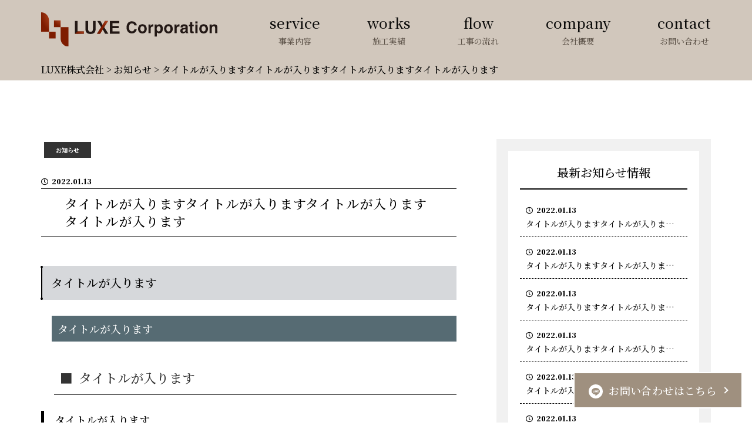

--- FILE ---
content_type: text/html; charset=UTF-8
request_url: http://luxe2019.jp/information/38
body_size: 9966
content:
<!doctype html>
<html lang="ja"
	prefix="og: https://ogp.me/ns#" >


<!------------------------------------------------------------------------------------------------------------------------
--------------------------------------------------------------------------------------------------------------------------
 _____ ______   ________  ___  __    _______   ________           ___      ___ ___  _______   ___       __
|\   _ \  _   \|\   __  \|\  \|\  \ |\  ___ \ |\   ____\         |\  \    /  /|\  \|\  ___ \ |\  \     |\  \
\ \  \\\__\ \  \ \  \|\  \ \  \/  /|\ \   __/|\ \  \___|_        \ \  \  /  / | \  \ \   __/|\ \  \    \ \  \
 \ \  \\|__| \  \ \   __  \ \   ___  \ \  \_|/_\ \_____  \        \ \  \/  / / \ \  \ \  \_|/_\ \  \  __\ \  \
  \ \  \    \ \  \ \  \ \  \ \  \\ \  \ \  \_|\ \|____|\  \        \ \    / /   \ \  \ \  \_|\ \ \  \|\__\_\  \
   \ \__\    \ \__\ \__\ \__\ \__\\ \__\ \_______\____\_\  \        \ \__/ /     \ \__\ \_______\ \____________\
    \|__|     \|__|\|__|\|__|\|__| \|__|\|_______|\_________\        \|__|/       \|__|\|_______|\|____________|

--------------------------------------------------------------------------------------------------------------------------
------------------------------------------------------------------------------------------------------------------------>

<head>
	<!-- Google tag (gtag.js) -->
<script async src="https://www.googletagmanager.com/gtag/js?id=G-CX9SDRDKPB"></script>
<script>
  window.dataLayer = window.dataLayer || [];
  function gtag(){dataLayer.push(arguments);}
  gtag('js', new Date());

  gtag('config', 'G-CX9SDRDKPB');
</script>

    <meta charset="UTF-8">
    <meta name="viewport" content="width=device-width, initial-scale=1">
    <link rel="profile" href="https://gmpg.org/xfn/11">
    <script src="http://luxe2019.jp/wp-content/themes/child/script/jquery.min.1.8.2.js"></script>
    <link href="http://luxe2019.jp/wp-content/themes/child/css/reset.css" rel="stylesheet" />
    <script src="http://luxe2019.jp/wp-content/themes/child/script/bxslider.js"></script>
    <link href="http://luxe2019.jp/wp-content/themes/child/css/jquery-bxslider.css" rel="stylesheet" />
    <script type="text/javascript" src="http://luxe2019.jp/wp-content/themes/child/script/gotop.js"></script>
    <link rel="stylesheet" href="http://luxe2019.jp/wp-content/themes/child/css/animate.css">
    <script src="http://luxe2019.jp/wp-content/themes/child/script/wow.js"></script>
    <script src="http://luxe2019.jp/wp-content/themes/child/script/common.js"></script>
        <link rel="stylesheet" href="https://cdnjs.cloudflare.com/ajax/libs/font-awesome/5.9.0/css/all.min.css" integrity="sha256-UzFD2WYH2U1dQpKDjjZK72VtPeWP50NoJjd26rnAdUI=" crossorigin="anonymous" />
    <link rel="preconnect" href="https://fonts.googleapis.com">
    <link rel="preconnect" href="https://fonts.gstatic.com" crossorigin>
    <link href="https://fonts.googleapis.com/css2?family=Noto+Serif+JP:wght@500;900&display=swap" rel="stylesheet">


    <title>タイトルが入りますタイトルが入りますタイトルが入りますタイトルが入ります - LUXE株式会社</title>

		<!-- All in One SEO 4.1.5.3 -->
		<meta name="description" content="タイトルが入ります タイトルが入ります タイトルが入ります タイトルが入ります タイトルが入ります テキストが入りますテキストが入りますテキストが入りますテキストが入りますテキストが入りますテキストが入りますテキストが入… 続きを読む タイトルが入りますタイトルが入りますタイトルが入りますタイトルが入ります" />
		<meta name="robots" content="max-image-preview:large" />
		<link rel="canonical" href="http://luxe2019.jp/information/38" />
		<meta property="og:locale" content="ja_JP" />
		<meta property="og:site_name" content="LUXE株式会社 -" />
		<meta property="og:type" content="article" />
		<meta property="og:title" content="タイトルが入りますタイトルが入りますタイトルが入りますタイトルが入ります - LUXE株式会社" />
		<meta property="og:description" content="タイトルが入ります タイトルが入ります タイトルが入ります タイトルが入ります タイトルが入ります テキストが入りますテキストが入りますテキストが入りますテキストが入りますテキストが入りますテキストが入りますテキストが入… 続きを読む タイトルが入りますタイトルが入りますタイトルが入りますタイトルが入ります" />
		<meta property="og:url" content="http://luxe2019.jp/information/38" />
		<meta property="article:published_time" content="2022-01-13T03:12:11+00:00" />
		<meta property="article:modified_time" content="2022-01-13T06:53:40+00:00" />
		<meta name="twitter:card" content="summary" />
		<meta name="twitter:domain" content="luxe2019.jp" />
		<meta name="twitter:title" content="タイトルが入りますタイトルが入りますタイトルが入りますタイトルが入ります - LUXE株式会社" />
		<meta name="twitter:description" content="タイトルが入ります タイトルが入ります タイトルが入ります タイトルが入ります タイトルが入ります テキストが入りますテキストが入りますテキストが入りますテキストが入りますテキストが入りますテキストが入りますテキストが入… 続きを読む タイトルが入りますタイトルが入りますタイトルが入りますタイトルが入ります" />
		<script type="application/ld+json" class="aioseo-schema">
			{"@context":"https:\/\/schema.org","@graph":[{"@type":"WebSite","@id":"http:\/\/luxe2019.jp\/#website","url":"http:\/\/luxe2019.jp\/","name":"LUXE\u682a\u5f0f\u4f1a\u793e","inLanguage":"ja","publisher":{"@id":"http:\/\/luxe2019.jp\/#organization"}},{"@type":"Organization","@id":"http:\/\/luxe2019.jp\/#organization","name":"\u30bf\u30a4\u30c8\u30eb\u3092\u5909\u66f4\u3057\u3066\u4e0b\u3055\u3044","url":"http:\/\/luxe2019.jp\/"},{"@type":"BreadcrumbList","@id":"http:\/\/luxe2019.jp\/information\/38#breadcrumblist","itemListElement":[{"@type":"ListItem","@id":"http:\/\/luxe2019.jp\/#listItem","position":1,"item":{"@type":"WebPage","@id":"http:\/\/luxe2019.jp\/","name":"\u30db\u30fc\u30e0","description":"\u6c5f\u5742\u3067\u6238\u5efa\u4f4f\u5b85\u3001\u30de\u30f3\u30b7\u30e7\u30f3\u3001\u53e4\u304f\u306a\u3063\u305f\u5bb6\u306a\u3069\u306e\u30ea\u30d5\u30a9\u30fc\u30e0\u306a\u3089\u30ea\u30e5\u30af\u30b9\u306b\u304a\u4efb\u305b\u304f\u3060\u3055\u3044\uff01\u4eca\u307e\u3067\u57f9\u3063\u3066\u304d\u305f\u77e5\u8b58\u3068\u7d4c\u9a13\u3092\u6d3b\u304b\u3057\u3066\u3001\u30aa\u30fc\u30ca\u30fc\u69d8\u306e\u30e9\u30a4\u30d5\u30b9\u30bf\u30a4\u30eb\u3001\u3054\u5e0c\u671b\u306b\u5408\u308f\u305b\u3066\u9ad8\u54c1\u8cea\u306a\u7a7a\u9593\u306b\u5927\u5909\u8eab\u3055\u305b\u307e\u3059\u3002\u4e00\u3064\u4e00\u3064\u4e01\u5be7\u306a\u65bd\u5de5\u306b\u52aa\u3081\u3066\u304a\u308a\u30a2\u30d5\u30bf\u30fc\u30d5\u30a9\u30ed\u30fc\u3082\u3057\u3063\u304b\u308a\u3055\u305b\u3066\u3044\u305f\u3060\u304f\u306e\u3067\u3001\u9078\u3070\u308c\u308b\u305f\u3081\u306e\u4fe1\u983c\u3068\u7406\u7531\u304c\u3042\u308a\u307e\u3059\u3002","url":"http:\/\/luxe2019.jp\/"},"nextItem":"http:\/\/luxe2019.jp\/information\/#listItem"},{"@type":"ListItem","@id":"http:\/\/luxe2019.jp\/information\/#listItem","position":2,"item":{"@type":"WebPage","@id":"http:\/\/luxe2019.jp\/information\/","name":"\u304a\u77e5\u3089\u305b","description":"\u30bf\u30a4\u30c8\u30eb\u304c\u5165\u308a\u307e\u3059 \u30bf\u30a4\u30c8\u30eb\u304c\u5165\u308a\u307e\u3059 \u30bf\u30a4\u30c8\u30eb\u304c\u5165\u308a\u307e\u3059 \u30bf\u30a4\u30c8\u30eb\u304c\u5165\u308a\u307e\u3059 \u30bf\u30a4\u30c8\u30eb\u304c\u5165\u308a\u307e\u3059 \u30c6\u30ad\u30b9\u30c8\u304c\u5165\u308a\u307e\u3059\u30c6\u30ad\u30b9\u30c8\u304c\u5165\u308a\u307e\u3059\u30c6\u30ad\u30b9\u30c8\u304c\u5165\u308a\u307e\u3059\u30c6\u30ad\u30b9\u30c8\u304c\u5165\u308a\u307e\u3059\u30c6\u30ad\u30b9\u30c8\u304c\u5165\u308a\u307e\u3059\u30c6\u30ad\u30b9\u30c8\u304c\u5165\u308a\u307e\u3059\u30c6\u30ad\u30b9\u30c8\u304c\u5165\u2026 \u7d9a\u304d\u3092\u8aad\u3080 \u30bf\u30a4\u30c8\u30eb\u304c\u5165\u308a\u307e\u3059\u30bf\u30a4\u30c8\u30eb\u304c\u5165\u308a\u307e\u3059\u30bf\u30a4\u30c8\u30eb\u304c\u5165\u308a\u307e\u3059\u30bf\u30a4\u30c8\u30eb\u304c\u5165\u308a\u307e\u3059","url":"http:\/\/luxe2019.jp\/information\/"},"previousItem":"http:\/\/luxe2019.jp\/#listItem"}]},{"@type":"Person","@id":"http:\/\/luxe2019.jp\/author\/makesview_admin#author","url":"http:\/\/luxe2019.jp\/author\/makesview_admin","name":"makesview_admin","image":{"@type":"ImageObject","@id":"http:\/\/luxe2019.jp\/information\/38#authorImage","url":"http:\/\/0.gravatar.com\/avatar\/ca52e122434c5caa0348ae6ede3fb0e7?s=96&d=mm&r=g","width":96,"height":96,"caption":"makesview_admin"}},{"@type":"WebPage","@id":"http:\/\/luxe2019.jp\/information\/38#webpage","url":"http:\/\/luxe2019.jp\/information\/38","name":"\u30bf\u30a4\u30c8\u30eb\u304c\u5165\u308a\u307e\u3059\u30bf\u30a4\u30c8\u30eb\u304c\u5165\u308a\u307e\u3059\u30bf\u30a4\u30c8\u30eb\u304c\u5165\u308a\u307e\u3059\u30bf\u30a4\u30c8\u30eb\u304c\u5165\u308a\u307e\u3059 - LUXE\u682a\u5f0f\u4f1a\u793e","description":"\u30bf\u30a4\u30c8\u30eb\u304c\u5165\u308a\u307e\u3059 \u30bf\u30a4\u30c8\u30eb\u304c\u5165\u308a\u307e\u3059 \u30bf\u30a4\u30c8\u30eb\u304c\u5165\u308a\u307e\u3059 \u30bf\u30a4\u30c8\u30eb\u304c\u5165\u308a\u307e\u3059 \u30bf\u30a4\u30c8\u30eb\u304c\u5165\u308a\u307e\u3059 \u30c6\u30ad\u30b9\u30c8\u304c\u5165\u308a\u307e\u3059\u30c6\u30ad\u30b9\u30c8\u304c\u5165\u308a\u307e\u3059\u30c6\u30ad\u30b9\u30c8\u304c\u5165\u308a\u307e\u3059\u30c6\u30ad\u30b9\u30c8\u304c\u5165\u308a\u307e\u3059\u30c6\u30ad\u30b9\u30c8\u304c\u5165\u308a\u307e\u3059\u30c6\u30ad\u30b9\u30c8\u304c\u5165\u308a\u307e\u3059\u30c6\u30ad\u30b9\u30c8\u304c\u5165\u2026 \u7d9a\u304d\u3092\u8aad\u3080 \u30bf\u30a4\u30c8\u30eb\u304c\u5165\u308a\u307e\u3059\u30bf\u30a4\u30c8\u30eb\u304c\u5165\u308a\u307e\u3059\u30bf\u30a4\u30c8\u30eb\u304c\u5165\u308a\u307e\u3059\u30bf\u30a4\u30c8\u30eb\u304c\u5165\u308a\u307e\u3059","inLanguage":"ja","isPartOf":{"@id":"http:\/\/luxe2019.jp\/#website"},"breadcrumb":{"@id":"http:\/\/luxe2019.jp\/information\/38#breadcrumblist"},"author":"http:\/\/luxe2019.jp\/author\/makesview_admin#author","creator":"http:\/\/luxe2019.jp\/author\/makesview_admin#author","datePublished":"2022-01-13T03:12:11+09:00","dateModified":"2022-01-13T06:53:40+09:00"},{"@type":"BlogPosting","@id":"http:\/\/luxe2019.jp\/information\/38#blogposting","name":"\u30bf\u30a4\u30c8\u30eb\u304c\u5165\u308a\u307e\u3059\u30bf\u30a4\u30c8\u30eb\u304c\u5165\u308a\u307e\u3059\u30bf\u30a4\u30c8\u30eb\u304c\u5165\u308a\u307e\u3059\u30bf\u30a4\u30c8\u30eb\u304c\u5165\u308a\u307e\u3059 - LUXE\u682a\u5f0f\u4f1a\u793e","description":"\u30bf\u30a4\u30c8\u30eb\u304c\u5165\u308a\u307e\u3059 \u30bf\u30a4\u30c8\u30eb\u304c\u5165\u308a\u307e\u3059 \u30bf\u30a4\u30c8\u30eb\u304c\u5165\u308a\u307e\u3059 \u30bf\u30a4\u30c8\u30eb\u304c\u5165\u308a\u307e\u3059 \u30bf\u30a4\u30c8\u30eb\u304c\u5165\u308a\u307e\u3059 \u30c6\u30ad\u30b9\u30c8\u304c\u5165\u308a\u307e\u3059\u30c6\u30ad\u30b9\u30c8\u304c\u5165\u308a\u307e\u3059\u30c6\u30ad\u30b9\u30c8\u304c\u5165\u308a\u307e\u3059\u30c6\u30ad\u30b9\u30c8\u304c\u5165\u308a\u307e\u3059\u30c6\u30ad\u30b9\u30c8\u304c\u5165\u308a\u307e\u3059\u30c6\u30ad\u30b9\u30c8\u304c\u5165\u308a\u307e\u3059\u30c6\u30ad\u30b9\u30c8\u304c\u5165\u2026 \u7d9a\u304d\u3092\u8aad\u3080 \u30bf\u30a4\u30c8\u30eb\u304c\u5165\u308a\u307e\u3059\u30bf\u30a4\u30c8\u30eb\u304c\u5165\u308a\u307e\u3059\u30bf\u30a4\u30c8\u30eb\u304c\u5165\u308a\u307e\u3059\u30bf\u30a4\u30c8\u30eb\u304c\u5165\u308a\u307e\u3059","inLanguage":"ja","headline":"\u30bf\u30a4\u30c8\u30eb\u304c\u5165\u308a\u307e\u3059\u30bf\u30a4\u30c8\u30eb\u304c\u5165\u308a\u307e\u3059\u30bf\u30a4\u30c8\u30eb\u304c\u5165\u308a\u307e\u3059\u30bf\u30a4\u30c8\u30eb\u304c\u5165\u308a\u307e\u3059","author":{"@id":"http:\/\/luxe2019.jp\/author\/makesview_admin#author"},"publisher":{"@id":"http:\/\/luxe2019.jp\/#organization"},"datePublished":"2022-01-13T03:12:11+09:00","dateModified":"2022-01-13T06:53:40+09:00","articleSection":"\u304a\u77e5\u3089\u305b","mainEntityOfPage":{"@id":"http:\/\/luxe2019.jp\/information\/38#webpage"},"isPartOf":{"@id":"http:\/\/luxe2019.jp\/information\/38#webpage"}}]}
		</script>
		<!-- All in One SEO -->

<link rel='dns-prefetch' href='//s.w.org' />
<link rel="alternate" type="application/rss+xml" title="LUXE株式会社 &raquo; フィード" href="http://luxe2019.jp/feed" />
<link rel="alternate" type="application/rss+xml" title="LUXE株式会社 &raquo; コメントフィード" href="http://luxe2019.jp/comments/feed" />
<link rel="alternate" type="application/rss+xml" title="LUXE株式会社 &raquo; タイトルが入りますタイトルが入りますタイトルが入りますタイトルが入ります のコメントのフィード" href="http://luxe2019.jp/information/38/feed" />
<script>
window._wpemojiSettings = {"baseUrl":"https:\/\/s.w.org\/images\/core\/emoji\/13.1.0\/72x72\/","ext":".png","svgUrl":"https:\/\/s.w.org\/images\/core\/emoji\/13.1.0\/svg\/","svgExt":".svg","source":{"concatemoji":"http:\/\/luxe2019.jp\/wp-includes\/js\/wp-emoji-release.min.js?ver=5.9.12"}};
/*! This file is auto-generated */
!function(e,a,t){var n,r,o,i=a.createElement("canvas"),p=i.getContext&&i.getContext("2d");function s(e,t){var a=String.fromCharCode;p.clearRect(0,0,i.width,i.height),p.fillText(a.apply(this,e),0,0);e=i.toDataURL();return p.clearRect(0,0,i.width,i.height),p.fillText(a.apply(this,t),0,0),e===i.toDataURL()}function c(e){var t=a.createElement("script");t.src=e,t.defer=t.type="text/javascript",a.getElementsByTagName("head")[0].appendChild(t)}for(o=Array("flag","emoji"),t.supports={everything:!0,everythingExceptFlag:!0},r=0;r<o.length;r++)t.supports[o[r]]=function(e){if(!p||!p.fillText)return!1;switch(p.textBaseline="top",p.font="600 32px Arial",e){case"flag":return s([127987,65039,8205,9895,65039],[127987,65039,8203,9895,65039])?!1:!s([55356,56826,55356,56819],[55356,56826,8203,55356,56819])&&!s([55356,57332,56128,56423,56128,56418,56128,56421,56128,56430,56128,56423,56128,56447],[55356,57332,8203,56128,56423,8203,56128,56418,8203,56128,56421,8203,56128,56430,8203,56128,56423,8203,56128,56447]);case"emoji":return!s([10084,65039,8205,55357,56613],[10084,65039,8203,55357,56613])}return!1}(o[r]),t.supports.everything=t.supports.everything&&t.supports[o[r]],"flag"!==o[r]&&(t.supports.everythingExceptFlag=t.supports.everythingExceptFlag&&t.supports[o[r]]);t.supports.everythingExceptFlag=t.supports.everythingExceptFlag&&!t.supports.flag,t.DOMReady=!1,t.readyCallback=function(){t.DOMReady=!0},t.supports.everything||(n=function(){t.readyCallback()},a.addEventListener?(a.addEventListener("DOMContentLoaded",n,!1),e.addEventListener("load",n,!1)):(e.attachEvent("onload",n),a.attachEvent("onreadystatechange",function(){"complete"===a.readyState&&t.readyCallback()})),(n=t.source||{}).concatemoji?c(n.concatemoji):n.wpemoji&&n.twemoji&&(c(n.twemoji),c(n.wpemoji)))}(window,document,window._wpemojiSettings);
</script>
<style>
img.wp-smiley,
img.emoji {
	display: inline !important;
	border: none !important;
	box-shadow: none !important;
	height: 1em !important;
	width: 1em !important;
	margin: 0 0.07em !important;
	vertical-align: -0.1em !important;
	background: none !important;
	padding: 0 !important;
}
</style>
	<link rel='stylesheet' id='wp-block-library-css'  href='http://luxe2019.jp/wp-includes/css/dist/block-library/style.min.css?ver=5.9.12' media='all' />
<style id='wp-block-library-theme-inline-css'>
.wp-block-audio figcaption{color:#555;font-size:13px;text-align:center}.is-dark-theme .wp-block-audio figcaption{color:hsla(0,0%,100%,.65)}.wp-block-code>code{font-family:Menlo,Consolas,monaco,monospace;color:#1e1e1e;padding:.8em 1em;border:1px solid #ddd;border-radius:4px}.wp-block-embed figcaption{color:#555;font-size:13px;text-align:center}.is-dark-theme .wp-block-embed figcaption{color:hsla(0,0%,100%,.65)}.blocks-gallery-caption{color:#555;font-size:13px;text-align:center}.is-dark-theme .blocks-gallery-caption{color:hsla(0,0%,100%,.65)}.wp-block-image figcaption{color:#555;font-size:13px;text-align:center}.is-dark-theme .wp-block-image figcaption{color:hsla(0,0%,100%,.65)}.wp-block-pullquote{border-top:4px solid;border-bottom:4px solid;margin-bottom:1.75em;color:currentColor}.wp-block-pullquote__citation,.wp-block-pullquote cite,.wp-block-pullquote footer{color:currentColor;text-transform:uppercase;font-size:.8125em;font-style:normal}.wp-block-quote{border-left:.25em solid;margin:0 0 1.75em;padding-left:1em}.wp-block-quote cite,.wp-block-quote footer{color:currentColor;font-size:.8125em;position:relative;font-style:normal}.wp-block-quote.has-text-align-right{border-left:none;border-right:.25em solid;padding-left:0;padding-right:1em}.wp-block-quote.has-text-align-center{border:none;padding-left:0}.wp-block-quote.is-large,.wp-block-quote.is-style-large,.wp-block-quote.is-style-plain{border:none}.wp-block-search .wp-block-search__label{font-weight:700}.wp-block-group:where(.has-background){padding:1.25em 2.375em}.wp-block-separator{border:none;border-bottom:2px solid;margin-left:auto;margin-right:auto;opacity:.4}.wp-block-separator:not(.is-style-wide):not(.is-style-dots){width:100px}.wp-block-separator.has-background:not(.is-style-dots){border-bottom:none;height:1px}.wp-block-separator.has-background:not(.is-style-wide):not(.is-style-dots){height:2px}.wp-block-table thead{border-bottom:3px solid}.wp-block-table tfoot{border-top:3px solid}.wp-block-table td,.wp-block-table th{padding:.5em;border:1px solid;word-break:normal}.wp-block-table figcaption{color:#555;font-size:13px;text-align:center}.is-dark-theme .wp-block-table figcaption{color:hsla(0,0%,100%,.65)}.wp-block-video figcaption{color:#555;font-size:13px;text-align:center}.is-dark-theme .wp-block-video figcaption{color:hsla(0,0%,100%,.65)}.wp-block-template-part.has-background{padding:1.25em 2.375em;margin-top:0;margin-bottom:0}
</style>
<style id='global-styles-inline-css'>
body{--wp--preset--color--black: #000000;--wp--preset--color--cyan-bluish-gray: #abb8c3;--wp--preset--color--white: #FFFFFF;--wp--preset--color--pale-pink: #f78da7;--wp--preset--color--vivid-red: #cf2e2e;--wp--preset--color--luminous-vivid-orange: #ff6900;--wp--preset--color--luminous-vivid-amber: #fcb900;--wp--preset--color--light-green-cyan: #7bdcb5;--wp--preset--color--vivid-green-cyan: #00d084;--wp--preset--color--pale-cyan-blue: #8ed1fc;--wp--preset--color--vivid-cyan-blue: #0693e3;--wp--preset--color--vivid-purple: #9b51e0;--wp--preset--color--dark-gray: #28303D;--wp--preset--color--gray: #39414D;--wp--preset--color--green: #D1E4DD;--wp--preset--color--blue: #D1DFE4;--wp--preset--color--purple: #D1D1E4;--wp--preset--color--red: #E4D1D1;--wp--preset--color--orange: #E4DAD1;--wp--preset--color--yellow: #EEEADD;--wp--preset--gradient--vivid-cyan-blue-to-vivid-purple: linear-gradient(135deg,rgba(6,147,227,1) 0%,rgb(155,81,224) 100%);--wp--preset--gradient--light-green-cyan-to-vivid-green-cyan: linear-gradient(135deg,rgb(122,220,180) 0%,rgb(0,208,130) 100%);--wp--preset--gradient--luminous-vivid-amber-to-luminous-vivid-orange: linear-gradient(135deg,rgba(252,185,0,1) 0%,rgba(255,105,0,1) 100%);--wp--preset--gradient--luminous-vivid-orange-to-vivid-red: linear-gradient(135deg,rgba(255,105,0,1) 0%,rgb(207,46,46) 100%);--wp--preset--gradient--very-light-gray-to-cyan-bluish-gray: linear-gradient(135deg,rgb(238,238,238) 0%,rgb(169,184,195) 100%);--wp--preset--gradient--cool-to-warm-spectrum: linear-gradient(135deg,rgb(74,234,220) 0%,rgb(151,120,209) 20%,rgb(207,42,186) 40%,rgb(238,44,130) 60%,rgb(251,105,98) 80%,rgb(254,248,76) 100%);--wp--preset--gradient--blush-light-purple: linear-gradient(135deg,rgb(255,206,236) 0%,rgb(152,150,240) 100%);--wp--preset--gradient--blush-bordeaux: linear-gradient(135deg,rgb(254,205,165) 0%,rgb(254,45,45) 50%,rgb(107,0,62) 100%);--wp--preset--gradient--luminous-dusk: linear-gradient(135deg,rgb(255,203,112) 0%,rgb(199,81,192) 50%,rgb(65,88,208) 100%);--wp--preset--gradient--pale-ocean: linear-gradient(135deg,rgb(255,245,203) 0%,rgb(182,227,212) 50%,rgb(51,167,181) 100%);--wp--preset--gradient--electric-grass: linear-gradient(135deg,rgb(202,248,128) 0%,rgb(113,206,126) 100%);--wp--preset--gradient--midnight: linear-gradient(135deg,rgb(2,3,129) 0%,rgb(40,116,252) 100%);--wp--preset--gradient--purple-to-yellow: linear-gradient(160deg, #D1D1E4 0%, #EEEADD 100%);--wp--preset--gradient--yellow-to-purple: linear-gradient(160deg, #EEEADD 0%, #D1D1E4 100%);--wp--preset--gradient--green-to-yellow: linear-gradient(160deg, #D1E4DD 0%, #EEEADD 100%);--wp--preset--gradient--yellow-to-green: linear-gradient(160deg, #EEEADD 0%, #D1E4DD 100%);--wp--preset--gradient--red-to-yellow: linear-gradient(160deg, #E4D1D1 0%, #EEEADD 100%);--wp--preset--gradient--yellow-to-red: linear-gradient(160deg, #EEEADD 0%, #E4D1D1 100%);--wp--preset--gradient--purple-to-red: linear-gradient(160deg, #D1D1E4 0%, #E4D1D1 100%);--wp--preset--gradient--red-to-purple: linear-gradient(160deg, #E4D1D1 0%, #D1D1E4 100%);--wp--preset--duotone--dark-grayscale: url('#wp-duotone-dark-grayscale');--wp--preset--duotone--grayscale: url('#wp-duotone-grayscale');--wp--preset--duotone--purple-yellow: url('#wp-duotone-purple-yellow');--wp--preset--duotone--blue-red: url('#wp-duotone-blue-red');--wp--preset--duotone--midnight: url('#wp-duotone-midnight');--wp--preset--duotone--magenta-yellow: url('#wp-duotone-magenta-yellow');--wp--preset--duotone--purple-green: url('#wp-duotone-purple-green');--wp--preset--duotone--blue-orange: url('#wp-duotone-blue-orange');--wp--preset--font-size--small: 18px;--wp--preset--font-size--medium: 20px;--wp--preset--font-size--large: 24px;--wp--preset--font-size--x-large: 42px;--wp--preset--font-size--extra-small: 16px;--wp--preset--font-size--normal: 20px;--wp--preset--font-size--extra-large: 40px;--wp--preset--font-size--huge: 96px;--wp--preset--font-size--gigantic: 144px;}.has-black-color{color: var(--wp--preset--color--black) !important;}.has-cyan-bluish-gray-color{color: var(--wp--preset--color--cyan-bluish-gray) !important;}.has-white-color{color: var(--wp--preset--color--white) !important;}.has-pale-pink-color{color: var(--wp--preset--color--pale-pink) !important;}.has-vivid-red-color{color: var(--wp--preset--color--vivid-red) !important;}.has-luminous-vivid-orange-color{color: var(--wp--preset--color--luminous-vivid-orange) !important;}.has-luminous-vivid-amber-color{color: var(--wp--preset--color--luminous-vivid-amber) !important;}.has-light-green-cyan-color{color: var(--wp--preset--color--light-green-cyan) !important;}.has-vivid-green-cyan-color{color: var(--wp--preset--color--vivid-green-cyan) !important;}.has-pale-cyan-blue-color{color: var(--wp--preset--color--pale-cyan-blue) !important;}.has-vivid-cyan-blue-color{color: var(--wp--preset--color--vivid-cyan-blue) !important;}.has-vivid-purple-color{color: var(--wp--preset--color--vivid-purple) !important;}.has-black-background-color{background-color: var(--wp--preset--color--black) !important;}.has-cyan-bluish-gray-background-color{background-color: var(--wp--preset--color--cyan-bluish-gray) !important;}.has-white-background-color{background-color: var(--wp--preset--color--white) !important;}.has-pale-pink-background-color{background-color: var(--wp--preset--color--pale-pink) !important;}.has-vivid-red-background-color{background-color: var(--wp--preset--color--vivid-red) !important;}.has-luminous-vivid-orange-background-color{background-color: var(--wp--preset--color--luminous-vivid-orange) !important;}.has-luminous-vivid-amber-background-color{background-color: var(--wp--preset--color--luminous-vivid-amber) !important;}.has-light-green-cyan-background-color{background-color: var(--wp--preset--color--light-green-cyan) !important;}.has-vivid-green-cyan-background-color{background-color: var(--wp--preset--color--vivid-green-cyan) !important;}.has-pale-cyan-blue-background-color{background-color: var(--wp--preset--color--pale-cyan-blue) !important;}.has-vivid-cyan-blue-background-color{background-color: var(--wp--preset--color--vivid-cyan-blue) !important;}.has-vivid-purple-background-color{background-color: var(--wp--preset--color--vivid-purple) !important;}.has-black-border-color{border-color: var(--wp--preset--color--black) !important;}.has-cyan-bluish-gray-border-color{border-color: var(--wp--preset--color--cyan-bluish-gray) !important;}.has-white-border-color{border-color: var(--wp--preset--color--white) !important;}.has-pale-pink-border-color{border-color: var(--wp--preset--color--pale-pink) !important;}.has-vivid-red-border-color{border-color: var(--wp--preset--color--vivid-red) !important;}.has-luminous-vivid-orange-border-color{border-color: var(--wp--preset--color--luminous-vivid-orange) !important;}.has-luminous-vivid-amber-border-color{border-color: var(--wp--preset--color--luminous-vivid-amber) !important;}.has-light-green-cyan-border-color{border-color: var(--wp--preset--color--light-green-cyan) !important;}.has-vivid-green-cyan-border-color{border-color: var(--wp--preset--color--vivid-green-cyan) !important;}.has-pale-cyan-blue-border-color{border-color: var(--wp--preset--color--pale-cyan-blue) !important;}.has-vivid-cyan-blue-border-color{border-color: var(--wp--preset--color--vivid-cyan-blue) !important;}.has-vivid-purple-border-color{border-color: var(--wp--preset--color--vivid-purple) !important;}.has-vivid-cyan-blue-to-vivid-purple-gradient-background{background: var(--wp--preset--gradient--vivid-cyan-blue-to-vivid-purple) !important;}.has-light-green-cyan-to-vivid-green-cyan-gradient-background{background: var(--wp--preset--gradient--light-green-cyan-to-vivid-green-cyan) !important;}.has-luminous-vivid-amber-to-luminous-vivid-orange-gradient-background{background: var(--wp--preset--gradient--luminous-vivid-amber-to-luminous-vivid-orange) !important;}.has-luminous-vivid-orange-to-vivid-red-gradient-background{background: var(--wp--preset--gradient--luminous-vivid-orange-to-vivid-red) !important;}.has-very-light-gray-to-cyan-bluish-gray-gradient-background{background: var(--wp--preset--gradient--very-light-gray-to-cyan-bluish-gray) !important;}.has-cool-to-warm-spectrum-gradient-background{background: var(--wp--preset--gradient--cool-to-warm-spectrum) !important;}.has-blush-light-purple-gradient-background{background: var(--wp--preset--gradient--blush-light-purple) !important;}.has-blush-bordeaux-gradient-background{background: var(--wp--preset--gradient--blush-bordeaux) !important;}.has-luminous-dusk-gradient-background{background: var(--wp--preset--gradient--luminous-dusk) !important;}.has-pale-ocean-gradient-background{background: var(--wp--preset--gradient--pale-ocean) !important;}.has-electric-grass-gradient-background{background: var(--wp--preset--gradient--electric-grass) !important;}.has-midnight-gradient-background{background: var(--wp--preset--gradient--midnight) !important;}.has-small-font-size{font-size: var(--wp--preset--font-size--small) !important;}.has-medium-font-size{font-size: var(--wp--preset--font-size--medium) !important;}.has-large-font-size{font-size: var(--wp--preset--font-size--large) !important;}.has-x-large-font-size{font-size: var(--wp--preset--font-size--x-large) !important;}
</style>
<link rel='stylesheet' id='wp-pagenavi-css'  href='http://luxe2019.jp/wp-content/plugins/wp-pagenavi/pagenavi-css.css?ver=2.70' media='all' />
<link rel='stylesheet' id='twenty-twenty-one-print-style-css'  href='http://luxe2019.jp/wp-content/themes/twentytwentyone/assets/css/print.css?ver=1.0.0' media='print' />
<link rel='stylesheet' id='child-style-css'  href='http://luxe2019.jp/wp-content/themes/child/style.css?ver=5.9.12' media='all' />
<link rel="https://api.w.org/" href="http://luxe2019.jp/wp-json/" /><link rel="alternate" type="application/json" href="http://luxe2019.jp/wp-json/wp/v2/posts/38" /><link rel="EditURI" type="application/rsd+xml" title="RSD" href="http://luxe2019.jp/xmlrpc.php?rsd" />
<link rel="wlwmanifest" type="application/wlwmanifest+xml" href="http://luxe2019.jp/wp-includes/wlwmanifest.xml" /> 
<meta name="generator" content="WordPress 5.9.12" />
<link rel='shortlink' href='http://luxe2019.jp/?p=38' />
<link rel="alternate" type="application/json+oembed" href="http://luxe2019.jp/wp-json/oembed/1.0/embed?url=http%3A%2F%2Fluxe2019.jp%2Finformation%2F38" />
<link rel="alternate" type="text/xml+oembed" href="http://luxe2019.jp/wp-json/oembed/1.0/embed?url=http%3A%2F%2Fluxe2019.jp%2Finformation%2F38&#038;format=xml" />
<link rel="pingback" href="http://luxe2019.jp/xmlrpc.php">
</head>

<body class="post-template-default single single-post postid-38 single-format-standard wp-embed-responsive is-light-theme no-js singular">

<div id="page_top"></div><!--トップに戻る用-->

<!--
**************************************************
■ スマホヘッダー
***************************************************
-->
<div class="sp">

    <header id="sp_header">
        <div class="logo">
            <h1>
                <a href="http://luxe2019.jp">
                    <img src="http://luxe2019.jp/wp-content/uploads/2022/07/logo.svg" alt="LUXE株式会社">
                </a>
            </h1>
        </div>
    </header>

        <!--
        ===================================================
        ■ ハンバーガーメニュー ※使用する方のコメントアウトを外す
        ===================================================
        -->

        
<link rel="stylesheet" type="text/css" href="http://luxe2019.jp/wp-content/themes/child/hamburgerMenu/type-side/menu.css">


<script type="text/javascript" src="http://luxe2019.jp/wp-content/themes/child/hamburgerMenu/common/menu.js"></script>

<div class="hamburger">
  <span></span>
  <span></span>
  <span></span>
</div>

<nav class="globalMenuSp flex">
    <ul>
        <li><a href="#"><span class="en">service</span><span class="ja">事業内容</span></a></li>
        <li><a href="#"><span class="en">works</span><span class="ja">施工実績</span></a></li>
        <li><a href="#"><span class="en">flow</span><span class="ja">工事の流れ</span></a></li>
        <li><a href="#"><span class="en">company</span><span class="ja">会社概要</span></a></li>
        <li><a href="#"><span class="en">contact</span><span class="ja">お問い合わせ</span></a></li>
    </ul>
</nav>
        
        
        
</div>

<div class="pc">
    <header id="pc_header">
        <div class="wrap">
            <h1>
                <a href="http://luxe2019.jp">
                    <img src="http://luxe2019.jp/wp-content/uploads/2022/07/logo.svg" alt="LUXE株式会社">
                </a>
            </h1>
            <nav>
                <ul>
                    <li><a href="#service"><span class="en">service</span><span class="ja">事業内容</span></a></li>
                    <li><a href="#works"><span class="en">works</span><span class="ja">施工実績</span></a></li>
                    <li><a href="#flow"><span class="en">flow</span><span class="ja">工事の流れ</span></a></li>
                    <li><a href="#company"><span class="en">company</span><span class="ja">会社概要</span></a></li>
                    <li><a href="#contact"><span class="en">contact</span><span class="ja">お問い合わせ</span></a></li>
                </ul>
            </nav>
        </div>
    </header>
</div>
<div class="breadcrumb">
    <div class="wrap">
        <!-- Breadcrumb NavXT 6.6.0 -->
<span property="itemListElement" typeof="ListItem"><a property="item" typeof="WebPage" title="Go to LUXE株式会社." href="http://luxe2019.jp" class="home" ><span property="name">LUXE株式会社</span></a><meta property="position" content="1"></span> &gt; <span property="itemListElement" typeof="ListItem"><a property="item" typeof="WebPage" title="Go to the お知らせ category archives." href="http://luxe2019.jp/category/information" class="taxonomy category" ><span property="name">お知らせ</span></a><meta property="position" content="2"></span> &gt; <span property="itemListElement" typeof="ListItem"><span property="name" class="post post-post current-item">タイトルが入りますタイトルが入りますタイトルが入りますタイトルが入ります</span><meta property="url" content="http://luxe2019.jp/information/38"><meta property="position" content="3"></span>    </div>
</div>

<main id="main" class="single-main">

    <div class="common-page_wrap">
        <div id="single_page">
            <div class="wrap">
                <div class="fl_wrap flex-sb">
                    <div class="singleContent">
                        
<article id="post-38" class="post-38 post type-post status-publish format-standard hentry category-information entry">

            <div class="category_list">
            <ul class="flex">
                <li>お知らせ</li>            </ul>
        </div>
    
    <div class="single_title">
        <time><i class="far fa-clock"></i>2022.01.13</time>
        <h1>タイトルが入りますタイトルが入りますタイトルが入りますタイトルが入ります</h1>
    </div>

	<h2>タイトルが入ります</h2>
<h3>タイトルが入ります</h3>
<h4>タイトルが入ります</h4>
<h5>タイトルが入ります</h5>
<h6>タイトルが入ります</h6>
<p>テキストが入りますテキストが入りますテキストが入りますテキストが入りますテキストが入りますテキストが入りますテキストが入りますテキストが入りますテキストが入りますテキストが入ります</p>

</article><!-- #post-${ID} -->
                        <div>
                            <a href="http://luxe2019.jp/category/information" class="ichiran_link">
                                お知らせ一覧へ
                            </a>
                        </div>
                    </div>
                    <div class="singleSidebar">
                        
<aside id="info-side" class="pc">
    <h2>最新お知らせ情報</h2>
    <ul>
                        <li>
                    <a href="http://luxe2019.jp/information/35">
                        <time><i class="far fa-clock"></i>2022.01.13</time>
                        <h3>タイトルが入りますタイトルが入りますタイトルが入りますタイトルが入ります</h3>
                    </a>
                </li>
                            <li>
                    <a href="http://luxe2019.jp/information/36">
                        <time><i class="far fa-clock"></i>2022.01.13</time>
                        <h3>タイトルが入りますタイトルが入りますタイトルが入りますタイトルが入ります</h3>
                    </a>
                </li>
                            <li>
                    <a href="http://luxe2019.jp/information/37">
                        <time><i class="far fa-clock"></i>2022.01.13</time>
                        <h3>タイトルが入りますタイトルが入りますタイトルが入りますタイトルが入ります</h3>
                    </a>
                </li>
                            <li>
                    <a href="http://luxe2019.jp/information/38">
                        <time><i class="far fa-clock"></i>2022.01.13</time>
                        <h3>タイトルが入りますタイトルが入りますタイトルが入りますタイトルが入ります</h3>
                    </a>
                </li>
                            <li>
                    <a href="http://luxe2019.jp/information/39">
                        <time><i class="far fa-clock"></i>2022.01.13</time>
                        <h3>タイトルが入りますタイトルが入りますタイトルが入りますタイトルが入ります</h3>
                    </a>
                </li>
                            <li>
                    <a href="http://luxe2019.jp/information/40">
                        <time><i class="far fa-clock"></i>2022.01.13</time>
                        <h3>タイトルが入りますタイトルが入りますタイトルが入りますタイトルが入ります</h3>
                    </a>
                </li>
                            <li>
                    <a href="http://luxe2019.jp/information/41">
                        <time><i class="far fa-clock"></i>2022.01.13</time>
                        <h3>タイトルが入りますタイトルが入りますタイトルが入りますタイトルが入ります</h3>
                    </a>
                </li>
                            <li>
                    <a href="http://luxe2019.jp/information/31">
                        <time><i class="far fa-clock"></i>2022.01.13</time>
                        <h3>タイトルが入りますタイトルが入りますタイトルが入りますタイトルが入ります</h3>
                    </a>
                </li>
                            <li>
                    <a href="http://luxe2019.jp/information/32">
                        <time><i class="far fa-clock"></i>2022.01.13</time>
                        <h3>タイトルが入りますタイトルが入りますタイトルが入りますタイトルが入ります</h3>
                    </a>
                </li>
                            <li>
                    <a href="http://luxe2019.jp/information/33">
                        <time><i class="far fa-clock"></i>2022.01.13</time>
                        <h3>タイトルが入りますタイトルが入りますタイトルが入りますタイトルが入ります</h3>
                    </a>
                </li>
                        </ul>
</aside>                    </div>
                </div>
            </div>
        </div>
    </div>

</main><!-- #main -->


<footer>
    <div class="footer-left"></div>
    <div class="footer-map">
        <iframe src="https://www.google.com/maps/embed?pb=!1m18!1m12!1m3!1d3278.064369661293!2d135.49688631480913!3d34.753971287871856!2m3!1f0!2f0!3f0!3m2!1i1024!2i768!4f13.1!3m3!1m2!1s0x6000e53f0cad2dbb%3A0x83d7cfe4ed2c1467!2z44OW44Ko44OK44OT44K544K_5rGf5Z2C5bqD6Iqd55S6!5e0!3m2!1sja!2sjp!4v1657527118506!5m2!1sja!2sjp" style="border:0;" allowfullscreen="" loading="lazy" referrerpolicy="no-referrer-when-downgrade"></iframe>
    </div>
    <div class="wrap">
        <div class="wrap-left">
            <p class="logo"><img src="http://luxe2019.jp/wp-content/uploads/2022/07/logo.svg" alt="LUXE株式会社"></p>
            <p class="copyright"><small>copyright&copy;2022リュクス</small></p>
        </div>
        <div class="wrap-right">
            <h4>site contents</h4>
            <ul>
                <li><a href="#service">事業内容</a></li>
                <li><a href="#works">施工実績</a></li>
                <li><a href="#flow">工事の流れ</a></li>
                <li><a href="#company">会社概要</a></li>
                <li><a href="#contact">お問い合わせ</a></li>
            </ul>
        </div>
    </div>
</footer>

<div class="fixed_contact">
    <a href="https://line.me/ti/p/-Zx_J5CCoD" target="_blank">
        <div class="icon">
            <svg width="24" height="24" xmlns="http://www.w3.org/2000/svg" fill-rule="evenodd" clip-rule="evenodd"><path d="M12 0c-6.626 0-12 5.372-12 12 0 6.627 5.374 12 12 12 6.627 0 12-5.373 12-12 0-6.628-5.373-12-12-12zm7 11.681c0-3.133-3.14-5.681-7-5.681s-7 2.548-7 5.681c0 2.808 2.49 5.159 5.854 5.604.228.049.538.15.617.345.071.177.046.454.022.633l-.099.599c-.031.177-.141.692.606.378.747-.315 4.031-2.374 5.5-4.064 1.014-1.113 1.5-2.242 1.5-3.495zm-9.606 1.808h-1.961l-.095-.038-.001-.001-.003-.003-.038-.094v-3.05c0-.075.061-.136.137-.136h.491c.075 0 .136.061.136.136v2.422h1.334c.075.001.136.062.136.137v.491c0 .075-.061.136-.136.136zm7.275 0h-1.962l-.094-.038-.004-.004-.038-.094v-3.05l.038-.094.004-.004.094-.038h1.962c.075 0 .136.061.136.136v.491c0 .076-.061.137-.136.137h-1.334v.515h1.334c.075 0 .136.061.136.137v.491c0 .075-.061.136-.136.136h-1.334v.515h1.334c.075.001.136.062.136.137v.491c0 .075-.061.136-.136.136zm-6.091 0h-.491c-.076 0-.137-.061-.137-.136v-3.05c0-.075.061-.136.137-.136h.491c.075 0 .136.061.136.136v3.05c0 .075-.061.136-.136.136zm1.241 0h-.491c-.075 0-.137-.061-.137-.136v-3.05c0-.075.062-.136.137-.136h.491l.012.001.013.001.007.002.013.004.005.001.012.006.011.006.007.005.014.011.009.01.01.013 1.398 1.888v-1.812c0-.075.061-.136.136-.136h.491c.076 0 .137.061.137.136v3.05c0 .075-.061.136-.137.136h-.491l-.035-.004-.002-.001-.013-.004-.007-.003-.01-.005-.008-.006-.002-.001-.034-.033-1.4-1.89v1.811c0 .075-.061.136-.136.136z"/></svg>
        </div>
        <p class="text">お問い合わせはこちら</p>
    </a>
</div>

<script>document.body.classList.remove("no-js");</script>	<script>
	if ( -1 !== navigator.userAgent.indexOf( 'MSIE' ) || -1 !== navigator.appVersion.indexOf( 'Trident/' ) ) {
		document.body.classList.add( 'is-IE' );
	}
	</script>
	<script src='http://luxe2019.jp/wp-includes/js/comment-reply.min.js?ver=5.9.12' id='comment-reply-js'></script>
<script id='twenty-twenty-one-ie11-polyfills-js-after'>
( Element.prototype.matches && Element.prototype.closest && window.NodeList && NodeList.prototype.forEach ) || document.write( '<script src="http://luxe2019.jp/wp-content/themes/twentytwentyone/assets/js/polyfills.js?ver=1.0.0"></scr' + 'ipt>' );
</script>
<script src='http://luxe2019.jp/wp-content/themes/twentytwentyone/assets/js/responsive-embeds.js?ver=1.0.0' id='twenty-twenty-one-responsive-embeds-script-js'></script>
	<script>
	/(trident|msie)/i.test(navigator.userAgent)&&document.getElementById&&window.addEventListener&&window.addEventListener("hashchange",(function(){var t,e=location.hash.substring(1);/^[A-z0-9_-]+$/.test(e)&&(t=document.getElementById(e))&&(/^(?:a|select|input|button|textarea)$/i.test(t.tagName)||(t.tabIndex=-1),t.focus())}),!1);
	</script>
	
</body>
</html>


--- FILE ---
content_type: text/css
request_url: http://luxe2019.jp/wp-content/themes/child/style.css?ver=5.9.12
body_size: 11168
content:
@charset "UTF-8";

/*
Theme Name: child
Theme URI:
Description:
Template: twentytwentyone
Author: makesview
Author URI: https://makes-view.co.jp/
Version: 1.0.0
*/
html {
    font-size: 62.5%;
    overflow-y: scroll;
    -webkit-text-size-adjust: 100%;
    -ms-text-size-adjust: 100%;
}

:root {
    --text-color: #0A0A09;
    --title-color: #4B2904;
    --header-menu-color: #5D5349;
    --header-menu-hover: #000;
    --section-title-color: #D1C7BC;
    --works-bg-color: #C7C5B9;
    --contact-bg-color: #9F907F;
    --top-bg-color: #D1C7BC;
    --flow-box-color: #EBE0D3;
    --title-jp-color: #AC9F90;
    --color-white: #fff;
    --company-bg-color: #FAF8F8;
    --company-border: #D9C9B0;
}

html, button, input, select, textarea {
    /* 不要な指定は消す */
    font-family: 'Noto Serif JP', "游ゴシック体", "YuGothic", "游ゴシック", "Yu Gothic", "ヒラギノ角ゴ Pro W3", "Hiragino Kaku Gothic Pro", "メイリオ", "Meiryo", sans-serif;
}

body {
    color: #000000;
    font-size: 1.6rem;
    line-height: 1.7;
    font-weight: 500;
}

h1, h2, h3, h4, h5, h6, p {
    margin: 0px;
}

img {
    max-width: 100%;
    vertical-align: bottom;
}

ul {
    padding: 0px;
    list-style: none;
    margin: 0;
}

.oh {
    overflow: hidden;
}

.sp {
    display: none;
}

.flex {
    -ms-flex-wrap: wrap;
    flex-wrap: wrap;
    display: -webkit-box;
    display: -webkit-flexbox;
    display: -moz-flexbox;
    display: -ms-flexbox;
    display: -moz-flex;
    display: flex;
}

.flex-sb {
    -ms-flex-wrap: wrap;
    flex-wrap: wrap;
    display: -webkit-box;
    display: -webkit-flexbox;
    display: -moz-flexbox;
    display: -ms-flexbox;
    display: -moz-flex;
    display: flex;
    -webkit-box-pack: justify;
    -ms-flex-pack: justify;
    justify-content: space-between;
}

.pr {
    position: relative;
}

.pa {
    position: absolute;
    top: 0;
    right: 0;
    bottom: 0;
    left: 0;
}

.wrap {
    width: 1140px;
    margin: 0 auto;
}

/*********************************************
 * PC固定ページ 共通設定
 *********************************************/
.common-page_wrap {
    padding: 100px 0;
}

.common-page_title {
    text-align: center;
    margin-bottom: 2em;
}

.common-page_title h2 {
    font-size: 30px;
}

.common-page_title p.sub_title {
    font-size: 14px;
    letter-spacing: .1em;
}

p.reserve_text {
    text-align: center;
    font-size: 30px;
}

a.common-btn {
    display: block;
    width: 300px;
    line-height: 50px;
    background-color: #333;
    color: #fff;
    margin: 0 auto;
    -webkit-transition: .3s;
    transition: .3s;
}

a.common-btn:hover {
    opacity: .7;
}

/* パンくず */
.breadcrumb {
    font-size: 12px;
}

.breadcrumb a {
    text-decoration: none;
    color: initial;
}

/*********************************************
 * PC固定ページ 会社概要
 *********************************************/
section.company_profile {
    margin-bottom: 100px;
}

section.company_profile table {
    width: 100%;
    border-collapse: collapse;
}

section.company_profile table th, section.company_profile table td {
    padding: 1em;
    border-bottom: 1px solid;
    font-size: 14px;
}

section.company_profile table th {
    width: 20%;
}

section.company_profile table td {
    width: 80%;
}

section.company_access .map {
    height: 350px;
}

section.company_access .map iframe {
    width: 100%;
    height: 100%;
}

/*********************************************
 * PC固定ページ お問い合わせ
 *********************************************/
section#page-contact table {
    width: 100%;
    border-collapse: collapse;
    margin-bottom: 50px;
}

section#page-contact table th, section#page-contact table td {
    padding: 1em;
    font-size: 14px;
}

section#page-contact table th {
    width: 25%;
}

section#page-contact table th span.hissu {
    color: #c70000;
    margin-right: .3em;
}

section#page-contact table td {
    width: 75%;
}

section#page-contact input[type="text"], section#page-contact input[type="email"], section#page-contact #zip {
    width: 60%;
    height: 50px;
    border: 1px solid #ccc;
    padding: 1em;
}

section#page-contact input.tel {
    border: 1px solid #ccc;
    padding: 1em;
    width: 18.8%;
}

section#page-contact select {
    outline: none;
    background: transparent;
    padding: 1em;
    width: 50%;
    border: 1px solid #ccc;
}

section#page-contact textarea {
    width: 60%;
    border: 1px solid #ccc;
    padding: 1em;
    height: 200px;
}

section#page-contact p.attention {
    font-size: 12px;
}

section#page-contact div#btn_wrap {
    -webkit-box-pack: center;
    -ms-flex-pack: center;
    justify-content: center;
}

section#page-contact div#btn_wrap button {
    background-color: #d10606;
    border: none;
    cursor: pointer;
    outline: none;
    padding: 0;
    -webkit-appearance: none;
    -moz-appearance: none;
    appearance: none;
    color: #fff;
    display: block;
    width: 300px;
    line-height: 50px;
    border-radius: 50px;
    font-size: 15px;
    -webkit-transition: .3s;
    transition: .3s;
}

section#page-contact div#btn_wrap button[name="submitBack"] {
    background-color: #333;
    margin-right: 20px;
}

section#page-contact div#btn_wrap button:hover {
    background-color: #bf0000;
}

/* ラジオボタン デザイン */
/* ラジオボタンを隠す */
.radio-btns input[type=radio].radio-btns__item {
    display: none;
}

.radio-btns label {
    display: inline-block;
}

/* spanの左側にボタンを配置するスペースを作る */
.radio-btns .radio-btns__item+span {
    padding-left: 2em;
    display: inline-block;
    position: relative;
}

/* 各パーツを作成 */
.radio-btns .radio-btns__item+span::after, .radio-btns .radio-btns__item+span::before {
    content: '';
    display: block;
    position: absolute;
    border: 1px solid #AAAAAA;
    border-radius: 50%;
    width: 20px;
    height: 20px;
    top: 0;
    left: 0;
}

/* after上書き */
/*
  checked状態
  文字のcolorとボタンのopacityを変更
*/
.radio-btns .radio-btns__item:checked+span {
    color: #f18800;
}

.radio-btns .radio-btns__item:checked+span::after {
    -webkit-transform: scale(1);
    transform: scale(1);
}

/* チェックボックス デザイン */
section#page-contact input[type="checkbox"] {
    /* デフォルトcheckボックス非表示*/
    display: none;
}

.mwform-checkbox-field-text {
    display: inline-block;
    position: relative;
    padding: 0 36px 0 36px;
}

.mwform-checkbox-field-text::before, .mwform-checkbox-field-text::after {
    content: "";
    position: absolute;
    display: block;
}

.mwform-checkbox-field-text::before {
    background: #fff;
    border: 2px solid #ccc;
    border-radius: 2px;
    width: 20px;
    height: 20px;
    top: 50%;
    left: 0;
    -webkit-transform: translateY(-50%);
    transform: translateY(-50%);
}

.mwform-checkbox-field-text::after {
    border-width: 3px;
    border-color: transparent transparent #f18800 #f18800;
    border-style: solid;
    width: 20px;
    height: 10px;
    margin-top: -0.2em;
    top: 50%;
    left: 0;
    -webkit-transform: translateY(-50%) rotate(-45deg);
    transform: translateY(-50%) rotate(-45deg);
    opacity: 0;
}

input[type="checkbox"]:checked+.mwform-checkbox-field-text::after {
    opacity: 1;
}

/* サンクスページ */
section#page-contact .thanks_textArea {
    text-align: center;
}

section#page-contact .thanks_textArea p {
    font-size: 16px;
    line-height: 2;
}

section#page-contact .thanks_textArea p.contact_text {
    margin-bottom: 20px;
}

section#page-contact .thanks_textArea a.ichiran_link {
    background-color: #d10606;
    border: none;
    cursor: pointer;
    outline: none;
    padding: 0;
    -webkit-appearance: none;
    -moz-appearance: none;
    appearance: none;
    color: #fff;
    display: block;
    width: 300px;
    line-height: 50px;
    border-radius: 50px;
    font-size: 15px;
    -webkit-transition: .3s;
    transition: .3s;
    margin: 0 auto;
    text-decoration: none;
}

section#page-contact .thanks_textArea a.ichiran_link:hover {
    background-color: #bf0000;
}

/* ステップバー デザイン */
section#page-contact .progressbar {
    margin-bottom: 30px;
}

section#page-contact .progressbar .item {
    position: relative;
    width: 33%;
    text-align: center;
    position: relative;
    -webkit-box-align: center;
    -ms-flex-align: center;
    align-items: center;
    -webkit-box-pack: center;
    -ms-flex-pack: center;
    justify-content: center;
    padding: 13px 0;
    line-height: 1.5;
    background: #F5F5F5;
    color: #999999;
}

section#page-contact .progressbar .item:not(:last-child)::before, section#page-contact .progressbar .item:not(:last-child)::after {
    position: absolute;
    z-index: 2;
    top: 0;
    bottom: 0;
    left: 100%;
    content: '';
    border: 37px solid transparent;
    border-left: 20px solid #F5F5F5;
    margin: auto;
}

section#page-contact .progressbar .item:not(:last-child)::before {
    margin-left: 1px;
    border-left-color: #FFF;
}

/* active */
section#page-contact .progressbar .item.active {
    z-index: 1;
    background: #0070BD;
    color: #FFF;
}

section#page-contact .progressbar .item.active:not(:last-child)::after {
    border-left-color: #0070bd;
}

section#page-contact .progressbar .item.active:not(:last-child)::before {
    border-left: none;
}

/*********************************************
 * PC固定ページ 個人情報保護方針
 *********************************************/
section.privacy_page p.main_text {
    font-size: 16px;
    line-height: 2;
    margin-bottom: 3em;
}

section.privacy_page dl {
    margin-bottom: 30px;
}

section.privacy_page dl:last-child {
    margin-bottom: 0;
}

section.privacy_page dl dt {
    font-weight: 600;
    font-size: 16px;
    margin-bottom: .5em;
    border-left: 5px solid;
    padding-left: 1em;
}

section.privacy_page dl dd {
    font-size: 14px;
    line-height: 2;
}

/*********************************************
 * PC固定ページ 404ページ
 *********************************************/
section#page-404 {
    text-align: center;
}

section#page-404 p.num {
    font-size: 100px;
    font-family: 'Montserrat', 'Noto Sans JP', sans-serif;
    -webkit-text-size-adjust: 100%;
    -webkit-font-smoothing: antialiased;
    -moz-osx-font-smoothing: grayscale;
}

section#page-404 p.text {
    margin-bottom: 1em;
    font-size: 16px;
}

/*********************************************
 * PC固定ページ アーカイブページ
 *********************************************/
/*wp-pagenavi base*/
.wp-pagenavi {
    clear: both;
    text-align: center;
    margin-top: 50px;
}

.wp-pagenavi a, .wp-pagenavi span {
    color: #999;
    background-color: #FFF;
    border: solid 1px #e0e0d2;
    padding: 8px 15px;
    margin: 0 2px;
    white-space: nowrap;
    border-radius: 3px;
    -webkit-transition: 0.2s ease-in-out;
    transition: 0.2s ease-in-out;
    text-align: center;
    text-decoration: none;
}

.wp-pagenavi a:hover {
    color: #FFF;
    background-color: #66cccc;
    border-color: #66cccc;
}

.wp-pagenavi span.current {
    color: #FFF;
    background-color: #66cccc;
    border-color: #66cccc;
    font-weight: bold;
}

/*********************************************
 * PC投稿ページ シングルページ
 *********************************************/
div#single_page .fl_wrap {
    -webkit-box-align: start;
    -ms-flex-align: start;
    align-items: flex-start;
}

.singleContent h1 {
    font-size: 22px;
    padding: 10px 40px;
    border-top: 1px solid;
    border-bottom: 1px solid;
    letter-spacing: 1px;
    line-height: 1.4;
}

.singleContent .single_title {
    margin-bottom: 50px;
}

.singleContent .single_title time {
    font-size: 12px;
    font-weight: 600;
}

.singleContent .single_title time i {
    margin-right: .5em;
}

.singleContent .category_list {
    margin-bottom: 20px;
}

.singleContent .category_list ul li {
    background-color: #333;
    color: #fff;
    font-size: 10px;
    font-weight: 600;
    padding: .5em 2em;
    margin: 5px;
}

.singleContent h2 {
    font-size: 20px;
    border-left: 2px solid;
    padding: 15px;
    margin: 1.5em 0 1em;
    position: relative;
    line-height: 1.4;
    background-color: rgba(52, 61, 74, 0.2);
}

.singleContent h2::before, .singleContent h2::after {
    content: "";
    position: absolute;
    left: -3px;
    width: 4px;
    height: 4px;
    background-color: #000;
    border-radius: 15px;
}

.singleContent h2::before {
    top: 0px;
}

.singleContent h2::after {
    bottom: 0;
}

.singleContent h3 {
    position: relative;
    padding: 0.7rem 1rem;
    font-size: 18px;
    margin: 1.5em 0 1.5em 1em;
    color: #fff;
    background-color: #566b73;
}

.singleContent h4 {
    padding: 10px;
    margin: 1.5em 0 1em 1em;
    color: #333;
    border-bottom: 1px solid #333;
    font-size: 22px;
}

.singleContent h4:before {
    content: '■';
    padding-right: 10px;
}

.singleContent h5 {
    font-size: 18px;
    border-left: 5px solid;
    padding-left: 1em;
    margin: 1.5em 0;
}

.singleContent img {
    height: auto;
}

.singleContent h6 {
    font-size: 18px;
    border-bottom: 1px solid;
    padding-bottom: .5em;
    margin: 1.5em 0;
}

.singleContent p {
    font-size: 16px;
    line-height: 2;
}

div#single_page .singleContent {
    width: 62%;
}

div#single_page .singleContent a.ichiran_link {
    display: block;
    width: 300px;
    line-height: 50px;
    text-align: center;
    color: #fff;
    background-color: #333;
    margin: 50px auto 0 auto;
    font-size: 16px;
    -webkit-transition: .3s;
    transition: .3s;
}

div#single_page .singleContent a.ichiran_link:hover {
    opacity: .7;
}

div#single_page .singleSidebar {
    width: 32%;
    background-color: #f1f1f1;
    padding: 20px;
}

div#single_page aside#info-side {
    background-color: #fff;
    padding: 20px;
}

div#single_page aside#info-side h2 {
    font-size: 20px;
    text-align: center;
    border-bottom: 2px solid;
    padding-bottom: .5em;
    margin-bottom: .5em;
}

div#single_page aside#info-side p#news-not_found {
    text-align: center;
}

div#single_page aside#info-side ul li a {
    color: initial;
    display: block;
    border-bottom: 1px dashed;
    padding: 10px;
    -webkit-transition: .3s;
    transition: .3s;
}

div#single_page aside#info-side ul li a:hover {
    opacity: .7;
}

div#single_page aside#info-side ul li a time {
    font-size: 12px;
    font-weight: 600;
}

div#single_page aside#info-side ul li a time i {
    margin-right: .5em;
}

div#single_page aside#info-side ul li a h3 {
    font-size: 14px;
    overflow: hidden;
    display: -webkit-box;
    -webkit-box-orient: vertical;
    -webkit-line-clamp: 1;
}

.section-title .en {
    font-size: 10.1rem;
    font-family: 'Playfair Display';
    font-weight: bold;
}

.section-title .ja {
    font-size: 2rem;
    font-weight: 500;
}

header {
    height: 100px;
    background-color: var(--top-bg-color);
}

header .wrap {
    display: -webkit-box;
    display: -ms-flexbox;
    display: flex;
    -webkit-box-align: center;
    -ms-flex-align: center;
    align-items: center;
    -webkit-box-pack: justify;
    -ms-flex-pack: justify;
    justify-content: space-between;
    height: 100%;
}

header .wrap h1 {
    width: 300px;
}

header .wrap nav ul {
    display: -webkit-box;
    display: -ms-flexbox;
    display: flex;
    -webkit-box-pack: justify;
    -ms-flex-pack: justify;
    justify-content: space-between;
    -webkit-box-align: center;
    -ms-flex-align: center;
    align-items: center;
}

header .wrap nav ul li {
    text-align: center;
    color: var(--text-color);
}

header .wrap nav ul li:not(:last-child) {
    margin-right: 80px;
}

header .wrap nav ul li a:hover .ja {
    color: var(--text-hover-color);
}

header .wrap nav ul li a .en {
    font-size: 2.4rem;
    display: block;
}

header .wrap nav ul li a .ja {
    font-size: 1.4rem;
    display: block;
    color: var(--header-menu-color);
    -webkit-transition-property: .2s ease-out;
    transition-property: .2s ease-out;
}

.mainvisual {
    position: relative;
    margin-bottom: 160px;
}

.mainvisual::before {
    content: "";
    width: 100%;
    height: calc(100% - 56px);
    background-color: var(--top-bg-color);
    position: absolute;
    top: 0;
    left: 0;
    z-index: -1;
}

.mainvisual .main-bg {
    background: url(/wp-content/uploads/2022/04/mainvisual.jpg) no-repeat center;
    background-size: cover;
    width: 93.05%;
    height: 650px;
    margin: 0 auto;
}

.mainvisual .wrap {
    position: relative;
}

.mainvisual .wrap .mainvisual-text {
    color: var(--color-white);
    position: absolute;
    bottom: 96px;
    right: 0;
}

.mainvisual .wrap .mainvisual-text h2 {
    font-size: 7.6rem;
    margin-bottom: 10px;
    font-family: 'Playfair Display';
    font-weight: bold;
}

.mainvisual .wrap .mainvisual-text p {
    font-size: 2.2rem;
    letter-spacing: 2px;
}

#service {
    margin-bottom: 170px;
}

#service .section-title {
    margin-top: -40px;
    margin-bottom: 38px;
}

#service .section-title .en {
    color: var(--top-bg-color);
}

#service .section-title .ja {
    color: var(--title-jp-color);
    margin-top: -24px;
}

#service .service-flex {
    display: -webkit-box;
    display: -ms-flexbox;
    display: flex;
    -webkit-box-pack: justify;
    -ms-flex-pack: justify;
    justify-content: space-between;
}

#service .service-flex .flex-left {
    width: calc(100% - 614px - 91px);
}

#service .service-flex .flex-left ul .slider-text {
    padding-left: 50px;
    margin-bottom: 74px;
    display: none;
}

#service .service-flex .flex-left ul .slider-text.is-show {
    display: block;
}

#service .service-flex .flex-left ul .slider-text h4 {
    font-size: 2.4rem;
    font-weight: 900;
    color: var(--title-color);
    border-bottom: 2px solid var(--title-color);
    padding-bottom: 3px;
    margin-bottom: 40px;
}

#service .service-flex .flex-left ul .slider-text p {
    line-height: 2;
}

#service .service-flex .flex-left .accordion-bar {
    display: -webkit-box;
    display: -ms-flexbox;
    display: flex;
    -webkit-box-pack: end;
    -ms-flex-pack: end;
    justify-content: flex-end;
}

#service .service-flex .flex-left .accordion-bar .bar-inner {
    display: -webkit-box;
    display: -ms-flexbox;
    display: flex;
    -webkit-box-align: center;
    -ms-flex-align: center;
    align-items: center;
}

#service .service-flex .flex-left .accordion-bar .bar-inner .arrow-left,
#service .service-flex .flex-left .accordion-bar .bar-inner .arrow-right {
    width: 16px;
    height: 16px;
    border-top: 2px solid rgba(75, 41, 4, 0.2);
    cursor: pointer;
    -webkit-transition: .2s ease-out;
    transition: .2s ease-out;
}

#service .service-flex .flex-left .accordion-bar .bar-inner .arrow-left {
    border-left: 2px solid rgba(75, 41, 4, 0.2);
    -webkit-transform: rotate(-45deg);
    transform: rotate(-45deg);
}

#service .service-flex .flex-left .accordion-bar .bar-inner .arrow-left:hover {
    border-top: 2px solid var(--title-color);
    border-left: 2px solid var(--title-color);
}

#service .service-flex .flex-left .accordion-bar .bar-inner .arrow-right {
    border-right: 2px solid rgba(75, 41, 4, 0.2);
    -webkit-transform: rotate(45deg);
    transform: rotate(45deg);
}

#service .service-flex .flex-left .accordion-bar .bar-inner .arrow-right:hover {
    border-top: 2px solid var(--title-color);
    border-right: 2px solid var(--title-color);
}

#service .service-flex .flex-left .accordion-bar .bar-inner .accordion-number {
    font-family: "Times";
    font-weight: bold;
    margin: 0 30px;
}

#service .service-flex .flex-left .accordion-bar .bar-inner .accordion-number .number {
    display: -webkit-box;
    display: -ms-flexbox;
    display: flex;
    -webkit-box-align: center;
    -ms-flex-align: center;
    align-items: center;
}

#service .service-flex .flex-left .accordion-bar .bar-inner .accordion-number .number .active-number {
    position: relative;
    font-size: 4rem;
    overflow: hidden;
}

#service .service-flex .flex-left .accordion-bar .bar-inner .accordion-number .number .active-number #before {
    display: block;
    color: var(--title-color);
}

#service .service-flex .flex-left .accordion-bar .bar-inner .accordion-number .number .bar {
    width: 11px;
    height: 2px;
    background-color: var(--top-bg-color);
    margin: 0 4px;
}

#service .service-flex .flex-left .accordion-bar .bar-inner .accordion-number .number .max-number {
    font-size: 3rem;
    color: var(--top-bg-color);
}

#service .service-flex .flex-left .accordion-bar .bar-inner .accordion-number .progress-bar {
    width: 100%;
    height: 2px;
    background-color: var(--top-bg-color);
    position: relative;
}

#service .service-flex .flex-left .accordion-bar .bar-inner .accordion-number .progress-bar .current-bar {
    position: absolute;
    top: 0;
    left: 0;
    width: calc(100% / 3);
    height: 2px;
    background-color: var(--title-color);
    -webkit-transition: .5s ease-out;
    transition: .5s ease-out;
}

#service .service-flex .accordion {
    width: 614px;
    height: 670px;
    overflow: hidden;
    display: -webkit-box;
    display: -ms-flexbox;
    display: flex;
}

#service .service-flex .accordion li {
    overflow: hidden;
    width: calc((100% - 472px) / 2);
    background-size: cover;
    background-position: center;
    background-repeat: no-repeat;
    position: relative;
    -webkit-transition: 0.8s cubic-bezier(0.65, 0, 0.35, 1);
    transition: 0.8s cubic-bezier(0.65, 0, 0.35, 1);
    cursor: pointer;
}

#service .service-flex .accordion li::after {
    content: "";
    width: 100%;
    height: 100%;
    background-color: rgba(75, 41, 4, 0.6);
    -webkit-writing-mode: vertical-rl;
    -ms-writing-mode: tb-rl;
    writing-mode: vertical-rl;
    color: var(--color-white);
    position: absolute;
    top: 0;
    left: 0;
    -webkit-transition: .2s ease-out;
    transition: .2s ease-out;
    cursor: pointer;
}

#service .service-flex .accordion li::before {
    font-weight: bold;
    font-size: 2rem;
    position: absolute;
    top: 50%;
    left: 50%;
    -webkit-transform: translate(-50%, -50%);
    transform: translate(-50%, -50%);
    -webkit-writing-mode: vertical-rl;
    -ms-writing-mode: tb-rl;
    writing-mode: vertical-rl;
    color: var(--color-white);
    z-index: 1;
    letter-spacing: 8px;
    -webkit-transition: .2s ease-out;
    transition: .2s ease-out;
    white-space: nowrap;
    cursor: pointer;
}

#service .service-flex .accordion li.active {
    width: 472px;
}

#service .service-flex .accordion li.active::after {
    opacity: 0;
}

#service .service-flex .accordion li.active::before {
    opacity: 0;
}

#service .service-flex .accordion li:nth-child(1) {
    background-image: url(/wp-content/uploads/2022/04/service1-scaled.jpg);
}

#service .service-flex .accordion li:nth-child(1)::before {
    content: 'リフォーム・イノベーション';
}

#service .service-flex .accordion li:nth-child(2) {
    background-image: url(/wp-content/uploads/2022/04/service2-scaled.jpg);
}

#service .service-flex .accordion li:nth-child(2)::before {
    content: '原状回復工事';
}

#service .service-flex .accordion li:nth-child(3) {
    background-image: url(/wp-content/uploads/2022/04/service3-scaled.jpg);
}

#service .service-flex .accordion li:nth-child(3)::before {
    content: '内装工事全般';
}

#works {
    background-color: var(--works-bg-color);
    padding-bottom: 120px;
}

#works .section-title {
    position: relative;
    top: -95px;
    text-align: center;
}

#works .section-title .en {
    color: var(--text-color);
}

#works .section-title .ja {
    color: var(--text-color);
    margin-top: -24px;
}

#works .work-list {
    display: -webkit-box;
    display: -ms-flexbox;
    display: flex;
    -ms-flex-wrap: wrap;
    flex-wrap: wrap;
    -webkit-box-pack: justify;
    -ms-flex-pack: justify;
    justify-content: space-between;
    margin-top: -40px;
}

#works .work-list li {
    width: calc((100% - 60px) / 3);
    height: 240px;
    background-size: cover;
    background-image: url(/wp-content/uploads/2022/04/works.jpg);
    display: -webkit-box;
    display: -ms-flexbox;
    display: flex;
    -webkit-box-align: end;
    -ms-flex-align: end;
    align-items: flex-end;
}

#works .work-list li:nth-child(-n + 3) {
    margin-bottom: 30px;
}

#works .work-list li:nth-child(2) {
    background-image: url(/wp-content/uploads/2022/04/works2.jpg);
}

#works .work-list li:nth-child(5) {
    background-image: url(/wp-content/uploads/2022/04/works2.jpg);
}

#works .work-list li .title-box {
    width: 100%;
    height: 50px;
    background-color: rgba(10, 10, 9, 0.5);
    color: var(--color-white);
    font-size: 2rem;
    display: -webkit-box;
    display: -ms-flexbox;
    display: flex;
    -webkit-box-align: center;
    -ms-flex-align: center;
    align-items: center;
    -webkit-box-pack: center;
    -ms-flex-pack: center;
    justify-content: center;
}

#flow {
    background-image: url(/wp-content/uploads/2022/04/flow-bg.jpg);
    background-size: cover;
    background-position: center top;
    background-repeat: no-repeat;
    position: relative;
    padding: 266px 0 115px;
}

#flow::before {
    content: "";
    width: 100%;
    height: 100%;
    background-color: rgba(0, 0, 0, 0.6);
    position: absolute;
    top: 0;
    left: 0;
}

#flow .flow-wrap {
    width: 93.05%;
    margin: 0 auto;
    position: relative;
}

#flow .flow-wrap .section-title {
    color: #fff;
    -webkit-writing-mode: vertical-rl;
    -ms-writing-mode: tb-rl;
    writing-mode: vertical-rl;
    text-orientation: sideways;
    position: absolute;
    left: -30px;
    top: -226px;
}

#flow .flow-wrap .section-title .ja {
    margin-left: -35px;
}

#flow .flow-wrap .top-step,
#flow .flow-wrap .bottom-step {
    width: 1140px;
    display: -webkit-box;
    display: -ms-flexbox;
    display: flex;
    -webkit-box-pack: justify;
    -ms-flex-pack: justify;
    justify-content: space-between;
    position: relative;
}

#flow .flow-wrap .top-step li,
#flow .flow-wrap .bottom-step li {
    width: calc((100% - 60px) / 3);
    height: 270px;
    background-color: var(--color-white);
    position: relative;
    padding: 3px 32px 23px;
    position: relative;
    z-index: 15;
    color: var(--title-color);
}

#flow .flow-wrap .top-step li .number,
#flow .flow-wrap .bottom-step li .number {
    font-family: 'Times';
    font-size: 5rem;
    font-weight: bold;
    position: relative;
}

#flow .flow-wrap .top-step li .number::after,
#flow .flow-wrap .bottom-step li .number::after {
    content: "";
    position: absolute;
    top: 0;
    bottom: 0;
    margin: auto;
    right: -320px;
    width: 300px;
    height: 3px;
    background-color: var(--title-color);
    z-index: 20;
    border: 1px solid rgba(255, 255, 255, 0.5);
}

#flow .flow-wrap .top-step li h4,
#flow .flow-wrap .bottom-step li h4 {
    font-size: 2.6rem;
    font-weight: bold;
    margin-bottom: 10px;
}

#flow .flow-wrap .top-step li::before,
#flow .flow-wrap .bottom-step li::before {
    content: "Step";
    font-family: "Holland";
    -webkit-text-stroke: rgba(255, 255, 255, 0.5) 1px;
    font-size: 5rem;
    position: absolute;
    color: var(--title-color);
    top: -40px;
    left: -15px;
    -webkit-transform: rotate(-20deg);
    transform: rotate(-20deg);
}

#flow .flow-wrap .top-step li:nth-child(2),
#flow .flow-wrap .bottom-step li:nth-child(2) {
    z-index: 10;
}

#flow .flow-wrap .top-step li:nth-child(3),
#flow .flow-wrap .bottom-step li:nth-child(3) {
    z-index: 5;
}

#flow .flow-wrap .top-step {
    margin: 0 auto 49px;
    right: -20px;
}

#flow .flow-wrap .top-step li:nth-child(2) {
    background-color: var(--flow-box-color);
}

#flow .flow-wrap .bottom-step {
    width: 1140px;
    display: -webkit-box;
    display: -ms-flexbox;
    display: flex;
    -webkit-box-pack: justify;
    -ms-flex-pack: justify;
    justify-content: space-between;
    margin: 0 0 0 auto;
}

#flow .flow-wrap .bottom-step li {
    width: calc((100% - 60px) / 3);
    height: 270px;
    background-color: var(--color-white);
}

#flow .flow-wrap .bottom-step li:nth-child(2n - 1) {
    background-color: var(--flow-box-color);
}

#company {
    padding: 152px 0 186px;
    position: relative;
    overflow: hidden;
}

#company::before {
    content: "";
    width: 260px;
    height: 100%;
    background-color: var(--company-bg-color);
    position: absolute;
    top: 0;
    left: 0;
    z-index: -1;
}

#company .wrap .section-title {
    margin-bottom: 120px;
}

#company .wrap .section-title .ja {
    margin-top: -25px;
}

#company .wrap dl {
    width: 450px;
    display: -webkit-box;
    display: -ms-flexbox;
    display: flex;
    -webkit-box-align: center;
    -ms-flex-align: center;
    align-items: center;
    -webkit-box-pack: justify;
    -ms-flex-pack: justify;
    justify-content: space-between;
    border-bottom: 1px solid var(--company-border);
    padding: 15px 0;
}

#company .wrap dl dt {
    width: 25%;
}

#company .wrap dl dd {
    width: 75%;
    font-family: "游ゴシック体";
}

#company figure {
    width: 745px;
    height: 597px;
    position: absolute;
    bottom: 120px;
    right: 0;
}

#company figure::after {
    content: "";
    width: 100%;
    height: 100%;
    background-color: var(--top-bg-color);
    position: absolute;
    top: 30px;
    left: 20px;
    z-index: -1;
}

#company figure img {
    -o-object-fit: cover;
    object-fit: cover;
    width: 100%;
    height: 100%;
}

#contact {
    background-color: var(--contact-bg-color);
    color: var(--color-white);
    padding-bottom: 134px;
}

#contact .section-title {
    text-align: center;
    margin-bottom: 28.5px;
}

#contact .section-title .ja {
    margin-top: -10px;
}

#contact .section-title .ja .tel {
    display: block;
    font-size: 5rem;
    font-family: "Times";
    font-weight: bold;
}

#contact dl {
    padding: 30px 0;
    border-top: 1px solid var(--color-white);
    border-bottom: 1px solid var(--color-white);
    padding: 30px 140px;
    display: -webkit-box;
    display: -ms-flexbox;
    display: flex;
    -ms-flex-wrap: wrap;
    flex-wrap: wrap;
    -webkit-box-pack: justify;
    -ms-flex-pack: justify;
    justify-content: space-between;
    -webkit-box-align: start;
    -ms-flex-align: start;
    align-items: flex-start;
    font-size: 2rem;
    margin-bottom: 80px;
}

#contact dl dt {
    font-weight: 500;
    width: 260px;
    display: -webkit-box;
    display: -ms-flexbox;
    display: flex;
    -webkit-box-pack: justify;
    -ms-flex-pack: justify;
    justify-content: space-between;
    -webkit-box-align: center;
    -ms-flex-align: center;
    align-items: center;
    padding-top: 12px;
}

#contact dl dt:not(:last-of-type) {
    margin-bottom: 18px;
}

#contact dl dt .must {
    border: 1px solid var(--color-white);
    padding: 0 13px;
    font-size: 1.8rem;
}

#contact dl dd {
    width: calc(100% - 290px);
}

#contact dl dd:nth-of-type(-n + 2) {
    display: -webkit-box;
    display: -ms-flexbox;
    display: flex;
    -webkit-box-align: center;
    -ms-flex-align: center;
    align-items: center;
}

#contact dl dd:nth-of-type(-n + 2) span {
    width: 42px;
}

#contact dl dd:nth-of-type(-n + 2) input {
    width: 200px;
}

#contact dl dd:nth-of-type(-n + 2) input:not(:last-of-type) {
    margin-right: 20px;
}

#contact dl dd:not(:last-of-type) {
    margin-bottom: 18px;
}

#contact dl dd span {
    font-size: 1.6rem;
}

#contact dl dd input {
    background-color: var(--color-white);
    height: 60px;
    color: var(--text-color);
    padding: 0 15px;
}

#contact dl dd textarea {
    background-color: var(--color-white);
    height: 150px;
    resize: vertical;
    color: var(--text-color);
    padding: 15px;
}

#contact .confirm-btn {
    text-align: center;
}

#contact .confirm-btn input {
    font-size: 2rem;
    padding: 20px 88px;
    color: var(--color-white);
    border: 1px solid var(--color-white);
    -webkit-transition: .2s ease-out;
    transition: .2s ease-out;
}

#contact .confirm-btn input:hover {
    background-color: var(--color-white);
    color: var(--text-color);
}

footer {
    display: -webkit-box;
    display: -ms-flexbox;
    display: flex;
    position: relative;
    height: 470px;
    color: var(--color-white);
}

footer .footer-left {
    background: url(/wp-content/uploads/2022/04/footer.jpg);
    background-size: cover;
    background-repeat: no-repeat;
    width: 67.3%;
    position: relative;
}

footer .footer-left::before {
    content: "";
    width: 100%;
    height: 100%;
    background: rgba(43, 33, 23, 0.4);
    position: absolute;
    top: 0;
    left: 0;
}

footer .footer-map {
    width: 32.7%;
    -webkit-filter: grayscale(100);
    filter: grayscale(100);
}

footer .footer-map iframe {
    width: 100%;
    height: 100%;
}

footer .wrap {
    position: absolute;
    top: 50%;
    left: 50%;
    -webkit-transform: translate(-50%, -50%);
    transform: translate(-50%, -50%);
    display: -webkit-box;
    display: -ms-flexbox;
    display: flex;
    -webkit-box-align: end;
    -ms-flex-align: end;
    align-items: flex-end;
}

footer .wrap .wrap-left {
    margin-right: 140px;
    position: relative;
}

footer .wrap .wrap-left .logo {
    width: 350px;
    margin-bottom: 100px;
    background-color: #fff;
    padding: 16px 24px;
}

footer .wrap .wrap-left .copyright {
    font-size: 1.4rem;
    letter-spacing: 2px;
}

footer .wrap .wrap-right h4 {
    font-family: "Playfair Display";
    font-size: 2.4rem;
    margin-bottom: 20px;
    letter-spacing: 3px;
}

footer .wrap .wrap-right ul li {
    -webkit-transition: .2s ease-out;
    transition: .2s ease-out;
}

footer .wrap .wrap-right ul li:not(:last-child) {
    margin-bottom: 18px;
}

footer .wrap .wrap-right ul li:hover {
    opacity: .8;
}

.common-page_main {
    background-image: url(/wp-content/uploads/2022/04/mainvisual.jpg);
    background-repeat: no-repeat;
    background-size: cover;
    background-position: center;
    min-height: 400px;
    display: -webkit-box;
    display: -ms-flexbox;
    display: flex;
    -webkit-box-align: center;
    -ms-flex-align: center;
    align-items: center;
    -webkit-box-pack: center;
    -ms-flex-pack: center;
    justify-content: center;
    color: var(--color-white);
    text-align: center;
    position: relative;
}

.common-page_main::before {
    content: "";
    width: 100%;
    height: 100%;
    position: absolute;
    top: 0;
    left: 0;
    background-color: rgba(0, 0, 0, 0.4);
}

.common-page_main .wrap .title_box {
    position: relative;
}

.common-page_main .wrap .title_box .title {
    font-size: 10.1rem;
    font-family: 'Playfair Display';
    font-weight: bold;
}

.common-page_main .wrap .title_box .sub_title {
    font-size: 2.4rem;
    font-weight: 500;
    position: relative;
    top: -20px;
}

.breadcrumb {
    background-color: var(--top-bg-color);
    padding: 5px 0;
    font-size: 1.6rem;
}

section#page-contact .progressbar {
    margin-bottom: 80px;
}

section#page-contact .progressbar .item.active {
    background-color: var(--title-color);
}

section#page-contact .progressbar .item.active:not(:last-child)::after {
    border-left-color: var(--title-color);
}

section#page-contact .thanks_textArea p.contact_text {
    margin-bottom: 50px;
}

section#page-contact .thanks_textArea p.name {
    font-size: 1.8rem;
    margin-bottom: 10px;
}

section#page-contact .thanks_textArea a.ichiran_link {
    background-color: transparent;
    border: 1px solid var(--title-color);
    font-size: 1.6rem;
    color: var(--text-color);
    border-radius: 0;
}

section#page-contact .thanks_textArea a.ichiran_link:hover {
    background-color: var(--title-color);
    color: var(--color-white);
}

.mw_wp_form_confirm form dl {
    display: -webkit-box;
    display: -ms-flexbox;
    display: flex;
    -ms-flex-wrap: wrap;
    flex-wrap: wrap;
    -webkit-box-pack: justify;
    -ms-flex-pack: justify;
    justify-content: space-between;
    margin-bottom: 60px;
}

.mw_wp_form_confirm form dl dt {
    font-weight: bold;
    width: 166px;
    text-align-last: justify;
    padding: 20px 10px;
    border-bottom: 1px solid var(--company-border);
}

.mw_wp_form_confirm form dl dt .must {
    display: none;
}

.mw_wp_form_confirm form dl dd {
    margin-left: 0;
    width: calc(100% - 166px);
    padding: 20px 10px 20px 100px;
    border-bottom: 1px solid var(--company-border);
}

.mw_wp_form_confirm form dl dd span {
    display: none;
}

.mw_wp_form_confirm form .btn-flex {
    display: -webkit-box;
    display: -ms-flexbox;
    display: flex;
    -webkit-box-pack: center;
    -ms-flex-pack: center;
    justify-content: center;
}

.mw_wp_form_confirm form .btn-flex .back-btn {
    margin-right: 30px;
}

.mw_wp_form_confirm form .btn-flex .back-btn button {
    background-color: var(--color-white);
    font-size: 1.8rem;
    padding: 16px 82px;
    color: var(--title-color);
    border: 1px solid var(--title-color);
}

.mw_wp_form_confirm form .btn-flex .submit-btn button {
    font-size: 1.8rem;
    padding: 16px 82px;
    color: var(--color-white);
    background-color: var(--title-color);
}

.fixed_contact {
    position: fixed;
    bottom: 24px;
    right: 16px;
    z-index: 5000;
}

.fixed_contact a {
    background-color: #9f907f;
    border: 2px solid #fff;
    padding: 14px 24px;
    color: #fff;
    display: flex;
    align-items: center;
    justify-content: center;
}

.fixed_contact a .icon svg {
    fill: #fff;
}

.fixed_contact a .text {
    margin-left: 10px;
    letter-spacing: 0.02em;
    margin-right: 10px;
    font-size: 18px;
}

.fixed_contact a::after {
    content: '';
    width: 8px;
    height: 8px;
    border-top: 2px solid #fff;
    border-right: 2px solid #fff;
    transform: rotate(45deg);
}

@media (max-width: 750px) {
    .pc {
        display: none;
    }

    .sp {
        display: block;
    }

    .wrap {
        max-width: 90%;
    }

    /*********************************************
     * SP固定ページ 共通設定
     *********************************************/
    .common-page_wrap {
        padding: 20vw 0;
    }

    .common-page_title h2 {
        font-size: 5vw;
    }

    .common-page_title p.sub_title {
        font-size: 3vw;
    }

    p.reserve_text {
        font-size: 6vw;
    }

    a.common-btn {
        width: 80%;
        line-height: 12vw;
    }

    a.common-btn:hover {
        opacity: 1;
    }

    /* パンくず */
    .breadcrumb {
        font-size: 2.5vw;
    }

    /*********************************************
     * SPヘッダー
     *********************************************/
    header#sp_header {
        position: fixed;
        left: 0;
        top: 0;
        width: 100%;
        background: #fff;
        -webkit-box-shadow: 1px 1px #ccc;
        box-shadow: 1px 1px #ccc;
        z-index: 999;
        height: 55px;
        background-color: var(--top-bg-color);
    }

    header#sp_header .logo {
        position: absolute;
        left: 10px;
        top: 10px;
        line-height: 0;
    }

    header#sp_header .logo img {
        height: 40px;
    }

    header#sp_header a.icon {
        color: #000;
        position: absolute;
    }

    header#sp_header a.mail {
        right: 70px;
        top: 13px;
        font-size: 25px;
    }

    header#sp_header a.tel {
        right: 110px;
        top: 15px;
        font-size: 20px;
    }

    /*********************************************
     * SP固定ページ 会社概要
     *********************************************/
    section.company_profile {
        margin-bottom: 20vw;
    }

    section.company_profile table th, section.company_profile table td {
        font-size: 3.2vw;
        width: 100%;
        display: block;
    }

    section.company_profile table {
        border-top: 1px solid;
    }

    section.company_profile table th {
        width: 100%;
        background-color: #f2f2f2;
    }

    section.company_profile table td {
        width: 100%;
    }

    section.company_access .map {
        height: 50vw;
    }

    /*********************************************
     * SP固定ページ お問い合わせ
     *********************************************/
    section#page-contact table {
        margin-bottom: 10vw;
    }

    section#page-contact table th, section#page-contact table td {
        font-size: 4vw;
        display: block;
    }

    section#page-contact table th {
        width: 100%;
        text-align: left;
    }

    section#page-contact table td {
        width: 100%;
    }

    section#page-contact input[type="text"], section#page-contact input[type="email"], section#page-contact #zip {
        width: 100%;
        height: 12vw;
    }

    section#page-contact input.tel {
        width: 30%;
    }

    section#page-contact select {
        width: 100%;
    }

    section#page-contact textarea {
        width: 100%;
        height: 60vw;
    }

    section#page-contact div#btn_wrap button {
        width: 80%;
        line-height: 12vw;
        border-radius: 12vw;
        font-size: 4vw;
    }

    section#page-contact div#btn_wrap button[name="submitBack"] {
        margin-right: 0;
        margin-bottom: 4vw;
    }

    span.mwform-checkbox-field.horizontal-item {
        display: block;
    }

    .mw_wp_form .horizontal-item+.horizontal-item {
        margin-left: 0;
        margin-top: 2vw;
    }

    section#page-contact p.attention {
        font-size: 3vw;
    }

    /* サンクスページ */
    section#page-contact .thanks_textArea p {
        font-size: 4vw;
    }

    section#page-contact .thanks_textArea p.contact_text {
        margin-bottom: 2em;
    }

    section#page-contact .thanks_textArea a.ichiran_link {
        width: 80%;
        line-height: 12vw;
        border-radius: 12vw;
        font-size: 4vw;
    }

    /* ステップバー デザイン */
    section#page-contact .progressbar .item {
        font-size: 11px;
        line-height: 1.4;
        padding: 10px 0;
    }

    section#page-contact .progressbar .item:not(:last-child)::before, section#page-contact .progressbar .item:not(:last-child)::after {
        border-width: 25px;
        border-left-width: 12px;
    }

    /*********************************************
     * SP固定ページ 個人情報保護方針
     *********************************************/
    section.privacy_page p.main_text {
        font-size: 3.5vw;
    }

    section.privacy_page dl {
        margin-bottom: 10vw;
    }

    section.privacy_page dl dt {
        font-size: 4vw;
    }

    section.privacy_page dl dd {
        font-size: 3.5vw;
        margin-left: 5vw;
    }

    /*********************************************
     * SP固定ページ 404ページ
     *********************************************/
    section#page-404 p.num {
        font-size: 20vw;
        line-height: 1.5;
    }

    section#page-404 p.text {
        font-size: 3.5vw;
    }

    /*********************************************
     * SP投稿ページ シングルページ
     *********************************************/
    .singleContent h1 {
        font-size: 4.5vw;
        padding: 2vw;
    }

    .singleContent .single_title {
        margin-bottom: 10vw;
    }

    .singleContent .single_title time {
        font-size: 3vw;
    }

    .singleContent .category_list {
        margin-bottom: 2vw;
    }

    .singleContent .category_list ul li {
        font-size: 2.5vw;
    }

    .singleContent h2 {
        font-size: 4.2vw;
        padding: 2vw;
    }

    .singleContent h3 {
        font-size: 4vw;
        padding: 2vw;
        margin: 1.5em 0 1em;
    }

    .singleContent h4 {
        font-size: 4vw;
        padding: 2vw;
        margin: 1.5em 0 1em;
    }

    .singleContent h5 {
        font-size: 4vw;
    }

    .singleContent h6 {
        font-size: 3.8vw;
    }

    .singleContent p {
        font-size: 3.5vw;
    }

    div#single_page .singleContent {
        width: 100%;
    }

    div#single_page .singleContent a.ichiran_link {
        width: 80%;
        line-height: 12vw;
        margin: 10vw auto 0 auto;
        font-size: 4vw;
    }

    div#single_page .singleContent a.ichiran_link:hover {
        opacity: 1;
    }

    div#single_page .singleSidebar {
        display: none;
    }

    /*********************************************
     * SP固定ページ サイトマップ
     *********************************************/
    ul#sitemap_list li {
        margin: 0;
    }

    .section-title .en {
        font-size: 5.4rem;
    }

    .section-title .ja {
        font-size: 1.6rem;
    }

    .mainvisual {
        position: relative;
        margin-top: 55px;
        margin-bottom: 12vh;
    }

    .mainvisual .main-bg {
        width: 90vw;
        height: 88vh;
    }

    .mainvisual .wrap .mainvisual-text {
        bottom: 15vh;
        right: 15px;
    }

    .mainvisual .wrap .mainvisual-text h2 {
        font-size: 3rem;
        letter-spacing: 1px;
    }

    .mainvisual .wrap .mainvisual-text p {
        font-size: 1.6rem;
        letter-spacing: 2px;
    }

    #service {
        margin-bottom: 170px;
    }

    #service .section-title {
        width: 90%;
        margin: 0 auto 30px;
    }

    #service .section-title .ja {
        margin-top: -14px;
    }

    #service .service-flex {
        -webkit-box-orient: vertical;
        -webkit-box-direction: reverse;
        -ms-flex-direction: column-reverse;
        flex-direction: column-reverse;
    }

    #service .service-flex .flex-left {
        width: 100%;
    }

    #service .service-flex .flex-left ul .slider-text {
        padding-left: 0;
        margin-bottom: 10px;
    }

    #service .service-flex .flex-left ul .slider-text.is-show {
        display: block;
    }

    #service .service-flex .flex-left ul .slider-text h4 {
        font-size: 2rem;
        margin-bottom: 30px;
    }

    #service .service-flex .flex-left ul .slider-text p {
        line-height: 1.8;
    }

    #service .service-flex .flex-left .accordion-bar .bar-inner .arrow-left,
    #service .service-flex .flex-left .accordion-bar .bar-inner .arrow-right {
        width: 12px;
        height: 12px;
    }

    #service .service-flex .flex-left .accordion-bar .bar-inner .accordion-number {
        margin: 0 20px;
    }

    #service .service-flex .flex-left .accordion-bar .bar-inner .accordion-number .number .active-number {
        font-size: 3.2rem;
    }

    #service .service-flex .flex-left .accordion-bar .bar-inner .accordion-number .number .bar {
        width: 9px;
        margin: 0 6px;
    }

    #service .service-flex .flex-left .accordion-bar .bar-inner .accordion-number .number .max-number {
        font-size: 2.4rem;
    }

    #service .service-flex .accordion {
        width: 100%;
        height: 300px;
        margin-bottom: 30px;
    }

    #service .service-flex .accordion li {
        width: 15%;
    }

    #service .service-flex .accordion li::before {
        font-size: 1.4rem;
        letter-spacing: 4px;
    }

    #service .service-flex .accordion li.active {
        width: 70%;
    }

    #works {
        padding-bottom: 120px;
    }

    #works .section-title {
        top: -50px;
    }

    #works .section-title .ja {
        margin-top: -16px;
    }

    #works .work-list {
        -webkit-box-orient: vertical;
        -webkit-box-direction: normal;
        -ms-flex-direction: column;
        flex-direction: column;
        margin-top: 0;
    }

    #works .work-list li {
        width: 100%;
        height: 200px;
    }

    #works .work-list li:not(:last-child) {
        margin-bottom: 30px;
    }

    #works .work-list li .title-box {
        height: 50px;
        font-size: 1.6rem;
    }

    #flow {
        background-size: cover;
        background-position: center top;
        padding: 60px 0;
    }

    #flow .flow-wrap {
        width: 90%;
        margin: 0 auto;
    }

    #flow .flow-wrap .section-title {
        -webkit-writing-mode: horizontal-tb;
        -ms-writing-mode: lr-tb;
        writing-mode: horizontal-tb;
        position: static;
        display: -webkit-box;
        display: -ms-flexbox;
        display: flex;
        -webkit-box-orient: vertical;
        -webkit-box-direction: reverse;
        -ms-flex-direction: column-reverse;
        flex-direction: column-reverse;
        margin-bottom: 50px;
    }

    #flow .flow-wrap .section-title .ja {
        margin-left: 0;
        margin-top: -16px;
    }

    #flow .flow-wrap .top-step,
    #flow .flow-wrap .bottom-step {
        width: 100%;
        -webkit-box-orient: vertical;
        -webkit-box-direction: normal;
        -ms-flex-direction: column;
        flex-direction: column;
    }

    #flow .flow-wrap .top-step li,
    #flow .flow-wrap .bottom-step li {
        width: 100%;
        height: auto;
        margin-bottom: 40px;
        padding: 3px 18px 23px;
    }

    #flow .flow-wrap .top-step li .number,
    #flow .flow-wrap .bottom-step li .number {
        font-size: 4rem;
    }

    #flow .flow-wrap .top-step li .number::after,
    #flow .flow-wrap .bottom-step li .number::after {
        right: -63vw;
        width: 60vw;
        height: 3px;
    }

    #flow .flow-wrap .top-step li h4,
    #flow .flow-wrap .bottom-step li h4 {
        font-size: 2.2rem;
    }

    #flow .flow-wrap .top-step li::before,
    #flow .flow-wrap .bottom-step li::before {
        font-size: 4rem;
    }

    #flow .flow-wrap .top-step {
        margin: 0 auto;
        right: 0;
    }

    #flow .flow-wrap .bottom-step {
        width: 100%;
    }

    #flow .flow-wrap .bottom-step li {
        width: 100%;
        height: auto;
    }

    #company {
        padding: 60px 0 90px;
        position: relative;
        overflow: hidden;
    }

    #company::before {
        width: 25vw;
    }

    #company .wrap {
        margin-bottom: 50px;
    }

    #company .wrap .section-title {
        margin-bottom: 40px;
    }

    #company .wrap .section-title .ja {
        margin-top: -16px;
    }

    #company .wrap dl {
        width: 100%;
    }

    #company .wrap dl dt {
        width: 30%;
    }

    #company .wrap dl dd {
        width: 70%;
    }

    #company figure {
        width: 90%;
        height: 250px;
        margin: 0 0 0 auto;
        position: relative;
        bottom: auto;
        right: auto;
    }

    #company figure::after {
        top: 20px;
        left: 15px;
    }

    #contact {
        padding: 60px 0 80px;
    }

    #contact .section-title {
        margin-bottom: 16px;
    }

    #contact .section-title .ja {
        margin-top: 0;
    }

    #contact .section-title .ja .tel {
        display: block;
        font-size: 3.5rem;
    }

    #contact dl {
        padding: 0;
        width: 100%;
        font-size: 1.8rem;
        margin-bottom: 50px;
        padding: 30px 0;
    }

    #contact dl dt {
        font-weight: 500;
        width: 100%;
        position: relative;
        margin-bottom: 18px;
        display: -webkit-box;
        display: -ms-flexbox;
        display: flex;
        -webkit-box-pack: start;
        -ms-flex-pack: start;
        justify-content: flex-start;
    }

    #contact dl dt .must {
        padding: 0 7px;
        position: static;
        font-size: 1.4rem;
        margin-left: 15px;
        display: -webkit-box;
        display: -ms-flexbox;
        display: flex;
        -webkit-box-align: center;
        -ms-flex-align: center;
        align-items: center;
    }

    #contact dl dd {
        width: 100%;
    }

    #contact dl dd:nth-of-type(-n + 2) span {
        width: 45px;
        text-align: center;
    }

    #contact dl dd:nth-of-type(-n + 2) input {
        width: 40%;
    }

    #contact dl dd:nth-of-type(-n + 2) input:not(:last-of-type) {
        margin-right: 0px;
    }

    #contact dl dd:not(:last-of-type) {
        margin-bottom: 18px;
    }

    #contact dl dd span {
        font-size: 1.6rem;
    }

    #contact dl dd input {
        height: 50px;
        padding: 0 10px;
        width: 100%;
    }

    #contact dl dd textarea {
        width: 100%;
        padding: 0 10px;
    }

    #contact .confirm-btn input {
        font-size: 1.8rem;
        padding: 15px 70px;
    }

    footer {
        -webkit-box-orient: vertical;
        -webkit-box-direction: reverse;
        -ms-flex-direction: column-reverse;
        flex-direction: column-reverse;
        height: auto;
    }

    footer .footer-left {
        width: 100%;
        height: 300px;
    }

    footer .footer-map {
        width: 100%;
        height: 160px;
    }

    footer .wrap {
        position: absolute;
        top: auto;
        bottom: 10px;
        left: 0;
        right: 0;
        margin: auto;
        -webkit-transform: none;
        transform: none;
        -webkit-box-orient: vertical;
        -webkit-box-direction: reverse;
        -ms-flex-direction: column-reverse;
        flex-direction: column-reverse;
    }

    footer .wrap .wrap-left {
        margin-right: 0;
        width: 100%;
        position: relative;
        text-align: center;
    }

    footer .wrap .wrap-left .logo {
        width: 250px;
        margin: 0 auto 30px;
    }

    footer .wrap .wrap-left .copyright {
        font-size: 1.4rem;
        letter-spacing: 2px;
    }

    footer .wrap .wrap-right {
        width: 100%;
        margin-bottom: 30px;
    }

    footer .wrap .wrap-right h4 {
        font-size: 2rem;
        margin-bottom: 24px;
        letter-spacing: 1px;
        text-align: center;
    }

    footer .wrap .wrap-right ul {
        display: -webkit-box;
        display: -ms-flexbox;
        display: flex;
        -ms-flex-wrap: wrap;
        flex-wrap: wrap;
        -webkit-box-pack: space-evenly;
        -ms-flex-pack: space-evenly;
        justify-content: space-evenly;
    }

    footer .wrap .wrap-right ul li {
        width: calc(100% / 3);
        font-size: 1.4rem;
        text-align: center;
    }

    footer .wrap .wrap-right ul li:not(:last-child) {
        margin-bottom: 0;
    }

    footer .wrap .wrap-right ul li:nth-child(-n + 3) {
        margin-bottom: 10px;
    }

    .common-page_main {
        min-height: 150px;
        margin-top: 55px;
    }

    .common-page_main .wrap .title_box .title {
        font-size: 3.2rem;
        letter-spacing: 1px;
    }

    .common-page_main .wrap .title_box .sub_title {
        font-size: 1.4rem;
        top: -8px;
    }

    .breadcrumb {
        font-size: 1.4rem;
    }

    section#page-contact .progressbar {
        margin-bottom: 30px;
    }

    section#page-contact .thanks_textArea p.contact_text {
        margin-bottom: 50px;
    }

    section#page-contact .thanks_textArea p.name {
        font-size: 1.8rem;
        margin-bottom: 10px;
    }

    section#page-contact .thanks_textArea a.ichiran_link {
        background-color: transparent;
        border: 1px solid var(--title-color);
        font-size: 1.6rem;
        color: var(--text-color);
        border-radius: 0;
    }

    section#page-contact .thanks_textArea a.ichiran_link:hover {
        background-color: var(--title-color);
        color: var(--color-white);
    }

    .mw_wp_form_confirm form dl {
        display: -webkit-box;
        display: -ms-flexbox;
        display: flex;
        -ms-flex-wrap: wrap;
        flex-wrap: wrap;
        -webkit-box-pack: justify;
        -ms-flex-pack: justify;
        justify-content: space-between;
        margin-bottom: 60px;
    }

    .mw_wp_form_confirm form dl dt {
        width: 100%;
        text-align-last: auto;
        padding: 0;
        margin-bottom: 8px;
        border-bottom: none;
    }

    .mw_wp_form_confirm form dl dd {
        width: 100%;
        padding: 0 0 10px;
        margin-bottom: 20px;
    }

    .mw_wp_form_confirm form .btn-flex {
        display: -webkit-box;
        display: -ms-flexbox;
        display: flex;
        -webkit-box-pack: center;
        -ms-flex-pack: center;
        justify-content: center;
        -webkit-box-orient: vertical;
        -webkit-box-direction: normal;
        -ms-flex-direction: column;
        flex-direction: column;
        text-align: center;
    }

    .mw_wp_form_confirm form .btn-flex .back-btn {
        margin-right: 0px;
        margin-bottom: 20px;
    }

    .mw_wp_form_confirm form .btn-flex .back-btn button {
        font-size: 1.6rem;
        padding: 12px 0;
        width: 80%;
        text-align: center;
    }

    .mw_wp_form_confirm form .btn-flex .submit-btn button {
        font-size: 1.6rem;
        padding: 13px 0;
        width: 80%;
        text-align: center;
    }

    .fixed_contact a .text {
        font-size: 14px;
    }

    .fixed_contact a {
        padding: 6px 12px;
    }

    .fixed_contact {
        bottom: 10px;
        right: 10px;
    }
}

--- FILE ---
content_type: text/css
request_url: http://luxe2019.jp/wp-content/themes/child/hamburgerMenu/type-side/menu.css
body_size: 856
content:
@charset "UTF-8";

/*　ハンバーガーボタン　*/
.hamburger {
  display : block;
  position: fixed;
  z-index : 99999;
  right : 13px;
  top   : 12px;
  width : 42px;
  height: 42px;
  cursor: pointer;
  text-align: center;
}
.hamburger span {
  display : block;
  position: absolute;
  width   : 30px;
  height  : 2px ;
  left    : 6px;
  background : #555;
  -webkit-transition: 0.5s ease-in-out;
  -moz-transition   : 0.5s ease-in-out;
  transition        : 0.5s ease-in-out;
}
.hamburger span:nth-child(1) {
  top: 10px;
}
.hamburger span:nth-child(2) {
  top: 20px;
}
.hamburger span:nth-child(3) {
  top: 30px;
}

/* ナビ開いてる時のボタン */
.hamburger.active span:nth-child(1) {
  top : 16px;
  left: 6px;
  -webkit-transform: rotate(315deg);
  -moz-transform   : rotate(315deg);
  transform        : rotate(315deg);
}

.hamburger.active span:nth-child(2),
.hamburger.active span:nth-child(3) {
  top: 16px;
  -webkit-transform: rotate(-315deg);
  -moz-transform   : rotate(-315deg);
  transform        : rotate(-315deg);
}

nav.globalMenuSp {
  position: fixed;
  z-index : 999;
  top  : 0;
  left : 0;
  color: #0A0A09;
  background: #fff;
  text-align: center;
  transform: translateX(100%);
  transition: all 0.6s;
  width: 100%;
  height: 100vh;
  align-items: center;
  background: #D1C7BC;
  overflow: scroll;
}

nav.globalMenuSp ul {
  margin: 0 auto;
  padding: 0;
  width: 100%;
}

nav.globalMenuSp ul li {
  list-style-type: none;
  padding: 0;
  width: 100%;
}

nav.globalMenuSp ul li a .ja{
  font-size: 1.4rem;
  display: block;
  color: var(--header-menu-color);
  transition-property: .2s ease-out;
}

nav.globalMenuSp ul li a .en{
  font-size: 2.4rem;
  display: block;
}

nav.globalMenuSp ul li:last-child {
  padding-bottom: 0;
}
nav.globalMenuSp ul li:hover{
  background :#ddd;
}

nav.globalMenuSp ul li a {
  display: block;
  color: #000;
  padding: 1em 0;
  text-decoration :none;
}

/* このクラスを、jQueryで付与・削除する */
nav.globalMenuSp.active {
  transform: translateX(0%);
}


--- FILE ---
content_type: application/javascript; charset=UTF-8
request_url: http://luxe2019.jp/wp-content/themes/child/script/common.js
body_size: 1013
content:
// タブレットビューポート
if ((navigator.userAgent.indexOf('iPhone') > 0) || navigator.userAgent.indexOf('iPod') > 0 || navigator.userAgent.indexOf('Android') > 0) {
    document.write('<meta name="viewport" content="width=device-width, initial-scale=1.0, maximum-scale=1.0, user-scalable=no">');
} else {
    document.write('<meta name="viewport" content="width=1250">');
}

$(function(){

    // スムーズスクロール
    var headerHight = 100;
    $('[href^=#]').click(function() {
        var speed = 400;
        var href= $(this).attr("href");
        var target = $(href == "#" || href == "" ? 'html' : href);
        var position = target.offset().top-headerHight;
        $('body,html').animate({scrollTop:position}, speed, 'swing');
        return false;
    });

    wow = new WOW({
        boxClass: 'wow', // default
        animateClass: 'animated', // default
        offset: 0, // default
        mobile: true, // default
        live: true // default
    });
    wow.init();

});

--- FILE ---
content_type: application/javascript; charset=UTF-8
request_url: http://luxe2019.jp/wp-content/themes/child/script/gotop.js
body_size: 887
content:
$(document).ready(function(){

    $(".gotop").hide();

    $(window).on("scroll", function() {

        if ($(this).scrollTop() > 100) {
         $('.gotop').slideDown("fast");
        } else {
            $('.gotop').slideUp("fast");
        }

        scrollHeight = $(document).height();
        scrollPosition = $(window).height() + $(window).scrollTop();
        footHeight = $("footer").innerHeight();

        if ( scrollHeight - scrollPosition  <= footHeight ) {
            $(".gotop").css({
                "position":"absolute",
                "bottom": footHeight
            });
        } else {
            $(".gotop").css({
                "position":"fixed",
                "bottom": "0px"
            });
        }
    });

    $('.gotop a').click(function () {
        $('body,html').animate({
        scrollTop: 0
        }, 500);
        return false;
     });
});

--- FILE ---
content_type: image/svg+xml
request_url: http://luxe2019.jp/wp-content/uploads/2022/07/logo.svg
body_size: 7342
content:
<?xml version="1.0" encoding="utf-8"?>
<!-- Generator: Adobe Illustrator 26.3.1, SVG Export Plug-In . SVG Version: 6.00 Build 0)  -->
<svg version="1.1" id="レイヤー_1" xmlns="http://www.w3.org/2000/svg" xmlns:xlink="http://www.w3.org/1999/xlink" x="0px"
	 y="0px" width="619.9px" height="119.3px" viewBox="0 0 619.9 119.3" style="enable-background:new 0 0 619.9 119.3;"
	 xml:space="preserve">
<style type="text/css">
	.st0{fill:url(#SVGID_1_);}
	.st1{fill:url(#SVGID_00000077316749893584387070000003078902434047938480_);}
	.st2{fill:#231815;}
	.st3{fill:url(#SVGID_00000133524194706834862270000002820033820526547841_);}
	.st4{fill:url(#SVGID_00000101821421859912760420000013222762365753353623_);}
</style>
<g>
	<g>
		<radialGradient id="SVGID_1_" cx="72.5945" cy="4.2456" r="75.2022" gradientUnits="userSpaceOnUse">
			<stop  offset="5.225480e-02" style="stop-color:#F19975"/>
			<stop  offset="0.2071" style="stop-color:#CB5C31"/>
			<stop  offset="1" style="stop-color:#7E1C00"/>
		</radialGradient>
		<path class="st0" d="M0,0L0,0l0,67.6h51v23.7H27.8l-0.2-63.8C27.5,12.3,15.2,0,0,0z"/>
		
			<radialGradient id="SVGID_00000036225285852384907220000000596423363440884653_" cx="80.848" cy="5.9933" r="46.5121" gradientUnits="userSpaceOnUse">
			<stop  offset="5.225480e-02" style="stop-color:#F19975"/>
			<stop  offset="0.2071" style="stop-color:#CB5C31"/>
			<stop  offset="1" style="stop-color:#7E1C00"/>
		</radialGradient>
		<path style="fill:url(#SVGID_00000036225285852384907220000000596423363440884653_);" d="M96.2,119.3L96.2,119.3l0-67.6h-51V28.1
			h23.2l0.2,63.8C68.7,107,81,119.3,96.2,119.3z"/>
	</g>
	<g>
		<g>
			<path class="st2" d="M119,30.1h9.3v36.4h22v8H119V30.1z"/>
			<path class="st2" d="M182.2,57.4V30.1h9.4v27.3c0,4.7-0.7,8.4-2.2,11c-2.7,4.8-7.9,7.2-15.6,7.2s-12.9-2.4-15.7-7.2
				c-1.5-2.6-2.2-6.3-2.2-11V30.1h9.4v27.3c0,3.1,0.4,5.3,1.1,6.7c1.1,2.5,3.6,3.7,7.4,3.7c3.8,0,6.2-1.2,7.3-3.7
				C181.8,62.7,182.2,60.4,182.2,57.4z"/>
			<path class="st2" d="M236.2,74.5h-11.3l-8.4-15.1l-8.9,15.1h-10.8l14.3-22.6l-13.6-21.8h11.1l7.9,14.4l8.1-14.4h10.7l-13.6,21.4
				L236.2,74.5z"/>
			<path class="st2" d="M272.7,55.1h-21.6v11.4h24.6v8H242V30.1h32.6v7.9h-23.5v9.4h21.6V55.1z"/>
			<path class="st2" d="M330.7,69.5c-3,2.8-6.9,4.1-11.6,4.1c-5.8,0-10.4-1.9-13.7-5.6c-3.3-3.8-5-8.9-5-15.4
				c0-7.1,1.9-12.5,5.7-16.3c3.3-3.3,7.5-5,12.6-5c6.8,0,11.8,2.2,14.9,6.7c1.7,2.5,2.7,5,2.8,7.6H328c-0.5-1.9-1.3-3.4-2.1-4.4
				c-1.5-1.8-3.8-2.6-6.8-2.6c-3.1,0-5.5,1.2-7.3,3.7c-1.8,2.5-2.7,6-2.7,10.5s0.9,7.9,2.8,10.2c1.9,2.3,4.3,3.4,7.2,3.4
				c3,0,5.2-1,6.8-2.9c0.9-1,1.6-2.6,2.1-4.7h8.4C335.6,63.1,333.7,66.7,330.7,69.5z"/>
			<path class="st2" d="M367.7,46.4c2.5,3.2,3.8,6.9,3.8,11.2c0,4.4-1.3,8.2-3.8,11.3c-2.5,3.1-6.4,4.7-11.5,4.7
				c-5.1,0-9-1.6-11.5-4.7s-3.8-6.9-3.8-11.3c0-4.3,1.3-8.1,3.8-11.2c2.5-3.2,6.4-4.8,11.5-4.8C361.3,41.6,365.2,43.2,367.7,46.4z
				 M356.2,48.2c-2.3,0-4.1,0.8-5.3,2.4s-1.9,3.9-1.9,6.9c0,3,0.6,5.3,1.9,7c1.2,1.6,3,2.4,5.3,2.4s4-0.8,5.3-2.4
				c1.2-1.6,1.8-3.9,1.8-7c0-3-0.6-5.3-1.8-6.9C360.2,49,358.5,48.2,356.2,48.2z"/>
			<path class="st2" d="M392.5,49.8c-3.2,0-5.3,1-6.3,3.1c-0.6,1.2-0.9,2.9-0.9,5.3v14.3h-7.9v-30h7.5v5.2c1.2-2,2.3-3.4,3.2-4.1
				c1.5-1.2,3.4-1.8,5.7-1.8c0.1,0,0.3,0,0.4,0c0.1,0,0.3,0,0.7,0v8c-0.5-0.1-0.9-0.1-1.3-0.1C393,49.8,392.7,49.8,392.5,49.8z"/>
			<path class="st2" d="M424.5,45.8c2.4,2.6,3.6,6.4,3.6,11.4c0,5.3-1.2,9.3-3.6,12.1c-2.4,2.8-5.4,4.1-9.2,4.1
				c-2.4,0-4.4-0.6-5.9-1.8c-0.9-0.7-1.7-1.6-2.5-2.9v15.6h-7.7V42.6h7.5V47c0.8-1.3,1.7-2.3,2.7-3.1c1.7-1.3,3.8-2,6.2-2
				C419.1,41.9,422,43.2,424.5,45.8z M420,57.5c0-2.3-0.5-4.4-1.6-6.1c-1.1-1.8-2.8-2.7-5.1-2.7c-2.8,0-4.8,1.3-5.9,4
				c-0.5,1.4-0.8,3.2-0.8,5.4c0,3.5,0.9,5.9,2.8,7.3c1.1,0.8,2.4,1.2,3.9,1.2c2.2,0,3.8-0.8,5-2.5C419.5,62.6,420,60.3,420,57.5z"/>
			<path class="st2" d="M459.3,46.4c2.5,3.2,3.8,6.9,3.8,11.2c0,4.4-1.3,8.2-3.8,11.3c-2.5,3.1-6.4,4.7-11.5,4.7
				c-5.1,0-9-1.6-11.5-4.7s-3.8-6.9-3.8-11.3c0-4.3,1.3-8.1,3.8-11.2c2.5-3.2,6.4-4.8,11.5-4.8C452.9,41.6,456.7,43.2,459.3,46.4z
				 M447.7,48.2c-2.3,0-4.1,0.8-5.3,2.4s-1.9,3.9-1.9,6.9c0,3,0.6,5.3,1.9,7c1.2,1.6,3,2.4,5.3,2.4s4-0.8,5.3-2.4
				c1.2-1.6,1.8-3.9,1.8-7c0-3-0.6-5.3-1.8-6.9C451.8,49,450,48.2,447.7,48.2z"/>
			<path class="st2" d="M484,49.8c-3.2,0-5.3,1-6.3,3.1c-0.6,1.2-0.9,2.9-0.9,5.3v14.3h-7.9v-30h7.5v5.2c1.2-2,2.3-3.4,3.2-4.1
				c1.5-1.2,3.4-1.8,5.7-1.8c0.1,0,0.3,0,0.4,0c0.1,0,0.3,0,0.7,0v8c-0.5-0.1-0.9-0.1-1.3-0.1C484.6,49.8,484.3,49.8,484,49.8z"/>
			<path class="st2" d="M492.4,45.8c2.1-2.6,5.6-4,10.7-4c3.3,0,6.2,0.7,8.7,2c2.5,1.3,3.8,3.8,3.8,7.4v13.7c0,1,0,2.1,0.1,3.5
				c0.1,1,0.2,1.7,0.5,2.1c0.3,0.4,0.6,0.7,1.2,0.9v1.2h-8.5c-0.2-0.6-0.4-1.2-0.5-1.7c-0.1-0.5-0.2-1.1-0.2-1.8
				c-1.1,1.2-2.3,2.2-3.7,3c-1.7,1-3.6,1.5-5.7,1.5c-2.7,0-5-0.8-6.7-2.3s-2.7-3.7-2.7-6.6c0-3.7,1.4-6.3,4.3-8
				c1.6-0.9,3.8-1.5,6.9-1.9l2.7-0.3c1.4-0.2,2.5-0.4,3.1-0.7c1.1-0.5,1.7-1.2,1.7-2.2c0-1.2-0.4-2.1-1.3-2.5
				c-0.9-0.5-2.1-0.7-3.8-0.7c-1.9,0-3.2,0.5-3.9,1.4c-0.5,0.7-0.9,1.6-1.1,2.7h-7.6C490.4,49.6,491.1,47.5,492.4,45.8z M498.3,66.9
				c0.7,0.6,1.6,0.9,2.7,0.9c1.7,0,3.2-0.5,4.7-1.5c1.4-1,2.2-2.8,2.2-5.4V58c-0.5,0.3-1,0.6-1.5,0.8s-1.2,0.4-2.1,0.5l-1.8,0.3
				c-1.6,0.3-2.8,0.7-3.5,1.1c-1.2,0.7-1.8,1.8-1.8,3.3C497.1,65.3,497.5,66.3,498.3,66.9z"/>
			<path class="st2" d="M536.6,66.9v5.9l-3.7,0.1c-3.7,0.1-6.2-0.5-7.6-1.9c-0.9-0.9-1.3-2.3-1.3-4.1V48.4h-4.2v-5.6h4.2v-8.4h7.7
				v8.4h4.9v5.6h-4.9v15.8c0,1.2,0.2,2,0.5,2.3c0.3,0.3,1.3,0.5,2.9,0.5c0.2,0,0.5,0,0.8,0C536.1,67,536.4,67,536.6,66.9z"/>
			<path class="st2" d="M550.3,31.8V39h-7.9v-7.2H550.3z M550.3,42.6v30h-7.9v-30H550.3z"/>
			<path class="st2" d="M583.1,46.4c2.5,3.2,3.8,6.9,3.8,11.2c0,4.4-1.3,8.2-3.8,11.3c-2.5,3.1-6.4,4.7-11.5,4.7
				c-5.1,0-9-1.6-11.5-4.7s-3.8-6.9-3.8-11.3c0-4.3,1.3-8.1,3.8-11.2c2.5-3.2,6.4-4.8,11.5-4.8C576.7,41.6,580.5,43.2,583.1,46.4z
				 M571.5,48.2c-2.3,0-4.1,0.8-5.3,2.4s-1.9,3.9-1.9,6.9c0,3,0.6,5.3,1.9,7c1.2,1.6,3,2.4,5.3,2.4s4-0.8,5.3-2.4
				c1.2-1.6,1.8-3.9,1.8-7c0-3-0.6-5.3-1.8-6.9C575.6,49,573.8,48.2,571.5,48.2z"/>
			<path class="st2" d="M606.8,48.4c-2.7,0-4.5,1.1-5.5,3.4c-0.5,1.2-0.8,2.7-0.8,4.6v16.2h-7.8V42.6h7.6V47c1-1.5,2-2.6,2.9-3.3
				c1.6-1.2,3.7-1.8,6.1-1.8c3.1,0,5.6,0.8,7.6,2.4s3,4.3,3,8.1v20.2h-8V54.3c0-1.6-0.2-2.8-0.6-3.6C610.4,49.1,609,48.4,606.8,48.4
				z"/>
		</g>
		
			<linearGradient id="SVGID_00000060030332085282547500000013572663685188556948_" gradientUnits="userSpaceOnUse" x1="152.1525" y1="47.2378" x2="133.1969" y2="76.7957">
			<stop  offset="5.225480e-02" style="stop-color:#F19975"/>
			<stop  offset="0.2071" style="stop-color:#CB5C31"/>
			<stop  offset="1" style="stop-color:#7E1C00"/>
		</linearGradient>
		<polygon style="fill:url(#SVGID_00000060030332085282547500000013572663685188556948_);" points="119,74.5 128.3,66.5 150.3,66.5 
			150.3,74.5 		"/>
		
			<linearGradient id="SVGID_00000018923177517153506270000003435219435283975833_" gradientUnits="userSpaceOnUse" x1="245.8735" y1="14.8872" x2="218.2433" y2="49.5855">
			<stop  offset="5.225480e-02" style="stop-color:#F19975"/>
			<stop  offset="0.2071" style="stop-color:#CB5C31"/>
			<stop  offset="1" style="stop-color:#7E1C00"/>
		</linearGradient>
		<polygon style="fill:url(#SVGID_00000018923177517153506270000003435219435283975833_);" points="207.6,74.5 235.4,30.1 
			224.6,30.1 196.8,74.5 		"/>
	</g>
</g>
</svg>
